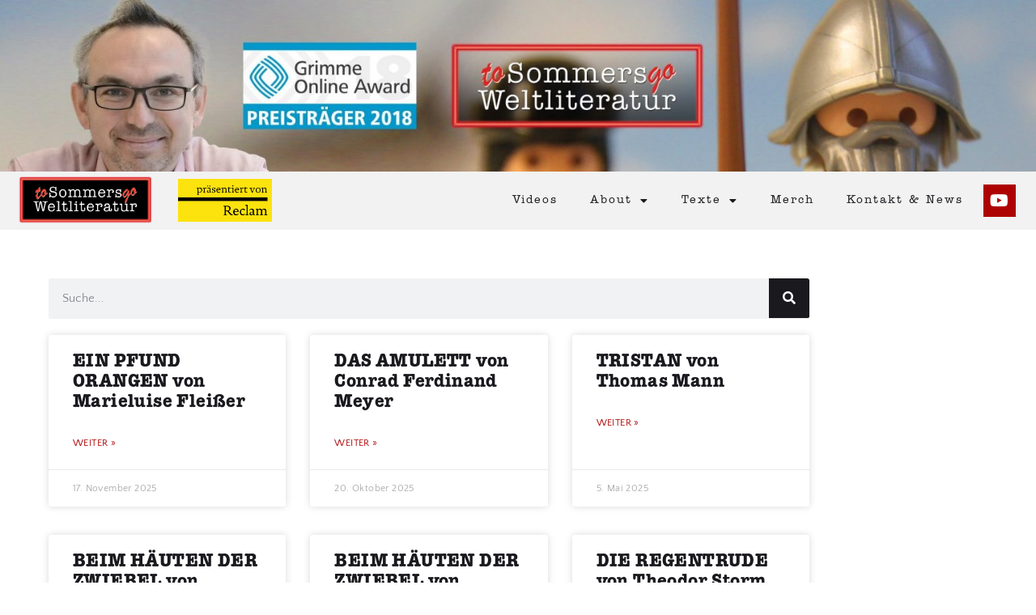

--- FILE ---
content_type: text/html; charset=UTF-8
request_url: https://sommers-weltliteratur.de/_video-tags/erzaehlung/
body_size: 28019
content:
<!doctype html>
<html lang="de" prefix="og: https://ogp.me/ns#">
<head>
	<meta charset="UTF-8">
	<meta name="viewport" content="width=device-width, initial-scale=1">
	<link rel="profile" href="https://gmpg.org/xfn/11">
	
<!-- Suchmaschinen-Optimierung durch Rank Math PRO - https://rankmath.com/ -->
<title>Erzählung - Sommers Weltliteratur - präsentiert von Reclam</title>
<meta name="robots" content="follow, index, max-snippet:-1, max-video-preview:-1, max-image-preview:large"/>
<link rel="canonical" href="https://sommers-weltliteratur.de/_video-tags/erzaehlung/" />
<meta property="og:locale" content="de_DE" />
<meta property="og:type" content="article" />
<meta property="og:title" content="Erzählung - Sommers Weltliteratur - präsentiert von Reclam" />
<meta property="og:url" content="https://sommers-weltliteratur.de/_video-tags/erzaehlung/" />
<meta property="og:site_name" content="Sommers Weltliteratur - präsentiert von Reclam" />
<meta property="og:image" content="https://sommers-weltliteratur.de/wp-content/uploads/2023/09/wltg-opengraph.jpg" />
<meta property="og:image:secure_url" content="https://sommers-weltliteratur.de/wp-content/uploads/2023/09/wltg-opengraph.jpg" />
<meta property="og:image:width" content="1200" />
<meta property="og:image:height" content="630" />
<meta property="og:image:type" content="image/jpeg" />
<meta name="twitter:card" content="summary_large_image" />
<meta name="twitter:title" content="Erzählung - Sommers Weltliteratur - präsentiert von Reclam" />
<meta name="twitter:image" content="https://sommers-weltliteratur.de/wp-content/uploads/2023/09/wltg-opengraph.jpg" />
<meta name="twitter:label1" content="Videos" />
<meta name="twitter:data1" content="12" />
<script type="application/ld+json" class="rank-math-schema-pro">{"@context":"https://schema.org","@graph":[{"@type":"Person","@id":"https://sommers-weltliteratur.de/#person","name":"Sommers Weltliteratur - pr\u00e4sentiert von Reclam"},{"@type":"WebSite","@id":"https://sommers-weltliteratur.de/#website","url":"https://sommers-weltliteratur.de","name":"Sommers Weltliteratur - pr\u00e4sentiert von Reclam","publisher":{"@id":"https://sommers-weltliteratur.de/#person"},"inLanguage":"de"},{"@type":"CollectionPage","@id":"https://sommers-weltliteratur.de/_video-tags/erzaehlung/#webpage","url":"https://sommers-weltliteratur.de/_video-tags/erzaehlung/","name":"Erz\u00e4hlung - Sommers Weltliteratur - pr\u00e4sentiert von Reclam","isPartOf":{"@id":"https://sommers-weltliteratur.de/#website"},"inLanguage":"de"}]}</script>
<!-- /Rank Math WordPress SEO Plugin -->

<link rel='dns-prefetch' href='//steadyhq.com' />

<link rel="alternate" type="application/rss+xml" title="Sommers Weltliteratur - präsentiert von Reclam &raquo; Feed" href="https://sommers-weltliteratur.de/feed/" />
<link rel="alternate" type="application/rss+xml" title="Sommers Weltliteratur - präsentiert von Reclam &raquo; Kommentar-Feed" href="https://sommers-weltliteratur.de/comments/feed/" />
<link rel="alternate" type="application/rss+xml" title="Sommers Weltliteratur - präsentiert von Reclam &raquo; Erzählung Video-Tags Feed" href="https://sommers-weltliteratur.de/_video-tags/erzaehlung/feed/" />
<link data-minify="1" rel="stylesheet" type="text/css" href="https://sommers-weltliteratur.de/wp-content/cache/min/1/mjk7osd.css?ver=1768983982"><style id='wp-img-auto-sizes-contain-inline-css'>
img:is([sizes=auto i],[sizes^="auto," i]){contain-intrinsic-size:3000px 1500px}
/*# sourceURL=wp-img-auto-sizes-contain-inline-css */
</style>
<style id='wp-emoji-styles-inline-css'>

	img.wp-smiley, img.emoji {
		display: inline !important;
		border: none !important;
		box-shadow: none !important;
		height: 1em !important;
		width: 1em !important;
		margin: 0 0.07em !important;
		vertical-align: -0.1em !important;
		background: none !important;
		padding: 0 !important;
	}
/*# sourceURL=wp-emoji-styles-inline-css */
</style>
<link rel='stylesheet' id='wp-block-library-css' href='https://sommers-weltliteratur.de/wp-includes/css/dist/block-library/style.min.css?ver=6.9' media='all' />
<link data-minify="1" rel='stylesheet' id='jet-engine-frontend-css' href='https://sommers-weltliteratur.de/wp-content/cache/min/1/wp-content/plugins/jet-engine/assets/css/frontend.css?ver=1768983982' media='all' />
<style id='global-styles-inline-css'>
:root{--wp--preset--aspect-ratio--square: 1;--wp--preset--aspect-ratio--4-3: 4/3;--wp--preset--aspect-ratio--3-4: 3/4;--wp--preset--aspect-ratio--3-2: 3/2;--wp--preset--aspect-ratio--2-3: 2/3;--wp--preset--aspect-ratio--16-9: 16/9;--wp--preset--aspect-ratio--9-16: 9/16;--wp--preset--color--black: #000000;--wp--preset--color--cyan-bluish-gray: #abb8c3;--wp--preset--color--white: #ffffff;--wp--preset--color--pale-pink: #f78da7;--wp--preset--color--vivid-red: #cf2e2e;--wp--preset--color--luminous-vivid-orange: #ff6900;--wp--preset--color--luminous-vivid-amber: #fcb900;--wp--preset--color--light-green-cyan: #7bdcb5;--wp--preset--color--vivid-green-cyan: #00d084;--wp--preset--color--pale-cyan-blue: #8ed1fc;--wp--preset--color--vivid-cyan-blue: #0693e3;--wp--preset--color--vivid-purple: #9b51e0;--wp--preset--gradient--vivid-cyan-blue-to-vivid-purple: linear-gradient(135deg,rgb(6,147,227) 0%,rgb(155,81,224) 100%);--wp--preset--gradient--light-green-cyan-to-vivid-green-cyan: linear-gradient(135deg,rgb(122,220,180) 0%,rgb(0,208,130) 100%);--wp--preset--gradient--luminous-vivid-amber-to-luminous-vivid-orange: linear-gradient(135deg,rgb(252,185,0) 0%,rgb(255,105,0) 100%);--wp--preset--gradient--luminous-vivid-orange-to-vivid-red: linear-gradient(135deg,rgb(255,105,0) 0%,rgb(207,46,46) 100%);--wp--preset--gradient--very-light-gray-to-cyan-bluish-gray: linear-gradient(135deg,rgb(238,238,238) 0%,rgb(169,184,195) 100%);--wp--preset--gradient--cool-to-warm-spectrum: linear-gradient(135deg,rgb(74,234,220) 0%,rgb(151,120,209) 20%,rgb(207,42,186) 40%,rgb(238,44,130) 60%,rgb(251,105,98) 80%,rgb(254,248,76) 100%);--wp--preset--gradient--blush-light-purple: linear-gradient(135deg,rgb(255,206,236) 0%,rgb(152,150,240) 100%);--wp--preset--gradient--blush-bordeaux: linear-gradient(135deg,rgb(254,205,165) 0%,rgb(254,45,45) 50%,rgb(107,0,62) 100%);--wp--preset--gradient--luminous-dusk: linear-gradient(135deg,rgb(255,203,112) 0%,rgb(199,81,192) 50%,rgb(65,88,208) 100%);--wp--preset--gradient--pale-ocean: linear-gradient(135deg,rgb(255,245,203) 0%,rgb(182,227,212) 50%,rgb(51,167,181) 100%);--wp--preset--gradient--electric-grass: linear-gradient(135deg,rgb(202,248,128) 0%,rgb(113,206,126) 100%);--wp--preset--gradient--midnight: linear-gradient(135deg,rgb(2,3,129) 0%,rgb(40,116,252) 100%);--wp--preset--font-size--small: 13px;--wp--preset--font-size--medium: 20px;--wp--preset--font-size--large: 36px;--wp--preset--font-size--x-large: 42px;--wp--preset--spacing--20: 0.44rem;--wp--preset--spacing--30: 0.67rem;--wp--preset--spacing--40: 1rem;--wp--preset--spacing--50: 1.5rem;--wp--preset--spacing--60: 2.25rem;--wp--preset--spacing--70: 3.38rem;--wp--preset--spacing--80: 5.06rem;--wp--preset--shadow--natural: 6px 6px 9px rgba(0, 0, 0, 0.2);--wp--preset--shadow--deep: 12px 12px 50px rgba(0, 0, 0, 0.4);--wp--preset--shadow--sharp: 6px 6px 0px rgba(0, 0, 0, 0.2);--wp--preset--shadow--outlined: 6px 6px 0px -3px rgb(255, 255, 255), 6px 6px rgb(0, 0, 0);--wp--preset--shadow--crisp: 6px 6px 0px rgb(0, 0, 0);}:root { --wp--style--global--content-size: 800px;--wp--style--global--wide-size: 1200px; }:where(body) { margin: 0; }.wp-site-blocks > .alignleft { float: left; margin-right: 2em; }.wp-site-blocks > .alignright { float: right; margin-left: 2em; }.wp-site-blocks > .aligncenter { justify-content: center; margin-left: auto; margin-right: auto; }:where(.wp-site-blocks) > * { margin-block-start: 24px; margin-block-end: 0; }:where(.wp-site-blocks) > :first-child { margin-block-start: 0; }:where(.wp-site-blocks) > :last-child { margin-block-end: 0; }:root { --wp--style--block-gap: 24px; }:root :where(.is-layout-flow) > :first-child{margin-block-start: 0;}:root :where(.is-layout-flow) > :last-child{margin-block-end: 0;}:root :where(.is-layout-flow) > *{margin-block-start: 24px;margin-block-end: 0;}:root :where(.is-layout-constrained) > :first-child{margin-block-start: 0;}:root :where(.is-layout-constrained) > :last-child{margin-block-end: 0;}:root :where(.is-layout-constrained) > *{margin-block-start: 24px;margin-block-end: 0;}:root :where(.is-layout-flex){gap: 24px;}:root :where(.is-layout-grid){gap: 24px;}.is-layout-flow > .alignleft{float: left;margin-inline-start: 0;margin-inline-end: 2em;}.is-layout-flow > .alignright{float: right;margin-inline-start: 2em;margin-inline-end: 0;}.is-layout-flow > .aligncenter{margin-left: auto !important;margin-right: auto !important;}.is-layout-constrained > .alignleft{float: left;margin-inline-start: 0;margin-inline-end: 2em;}.is-layout-constrained > .alignright{float: right;margin-inline-start: 2em;margin-inline-end: 0;}.is-layout-constrained > .aligncenter{margin-left: auto !important;margin-right: auto !important;}.is-layout-constrained > :where(:not(.alignleft):not(.alignright):not(.alignfull)){max-width: var(--wp--style--global--content-size);margin-left: auto !important;margin-right: auto !important;}.is-layout-constrained > .alignwide{max-width: var(--wp--style--global--wide-size);}body .is-layout-flex{display: flex;}.is-layout-flex{flex-wrap: wrap;align-items: center;}.is-layout-flex > :is(*, div){margin: 0;}body .is-layout-grid{display: grid;}.is-layout-grid > :is(*, div){margin: 0;}body{padding-top: 0px;padding-right: 0px;padding-bottom: 0px;padding-left: 0px;}a:where(:not(.wp-element-button)){text-decoration: underline;}:root :where(.wp-element-button, .wp-block-button__link){background-color: #32373c;border-width: 0;color: #fff;font-family: inherit;font-size: inherit;font-style: inherit;font-weight: inherit;letter-spacing: inherit;line-height: inherit;padding-top: calc(0.667em + 2px);padding-right: calc(1.333em + 2px);padding-bottom: calc(0.667em + 2px);padding-left: calc(1.333em + 2px);text-decoration: none;text-transform: inherit;}.has-black-color{color: var(--wp--preset--color--black) !important;}.has-cyan-bluish-gray-color{color: var(--wp--preset--color--cyan-bluish-gray) !important;}.has-white-color{color: var(--wp--preset--color--white) !important;}.has-pale-pink-color{color: var(--wp--preset--color--pale-pink) !important;}.has-vivid-red-color{color: var(--wp--preset--color--vivid-red) !important;}.has-luminous-vivid-orange-color{color: var(--wp--preset--color--luminous-vivid-orange) !important;}.has-luminous-vivid-amber-color{color: var(--wp--preset--color--luminous-vivid-amber) !important;}.has-light-green-cyan-color{color: var(--wp--preset--color--light-green-cyan) !important;}.has-vivid-green-cyan-color{color: var(--wp--preset--color--vivid-green-cyan) !important;}.has-pale-cyan-blue-color{color: var(--wp--preset--color--pale-cyan-blue) !important;}.has-vivid-cyan-blue-color{color: var(--wp--preset--color--vivid-cyan-blue) !important;}.has-vivid-purple-color{color: var(--wp--preset--color--vivid-purple) !important;}.has-black-background-color{background-color: var(--wp--preset--color--black) !important;}.has-cyan-bluish-gray-background-color{background-color: var(--wp--preset--color--cyan-bluish-gray) !important;}.has-white-background-color{background-color: var(--wp--preset--color--white) !important;}.has-pale-pink-background-color{background-color: var(--wp--preset--color--pale-pink) !important;}.has-vivid-red-background-color{background-color: var(--wp--preset--color--vivid-red) !important;}.has-luminous-vivid-orange-background-color{background-color: var(--wp--preset--color--luminous-vivid-orange) !important;}.has-luminous-vivid-amber-background-color{background-color: var(--wp--preset--color--luminous-vivid-amber) !important;}.has-light-green-cyan-background-color{background-color: var(--wp--preset--color--light-green-cyan) !important;}.has-vivid-green-cyan-background-color{background-color: var(--wp--preset--color--vivid-green-cyan) !important;}.has-pale-cyan-blue-background-color{background-color: var(--wp--preset--color--pale-cyan-blue) !important;}.has-vivid-cyan-blue-background-color{background-color: var(--wp--preset--color--vivid-cyan-blue) !important;}.has-vivid-purple-background-color{background-color: var(--wp--preset--color--vivid-purple) !important;}.has-black-border-color{border-color: var(--wp--preset--color--black) !important;}.has-cyan-bluish-gray-border-color{border-color: var(--wp--preset--color--cyan-bluish-gray) !important;}.has-white-border-color{border-color: var(--wp--preset--color--white) !important;}.has-pale-pink-border-color{border-color: var(--wp--preset--color--pale-pink) !important;}.has-vivid-red-border-color{border-color: var(--wp--preset--color--vivid-red) !important;}.has-luminous-vivid-orange-border-color{border-color: var(--wp--preset--color--luminous-vivid-orange) !important;}.has-luminous-vivid-amber-border-color{border-color: var(--wp--preset--color--luminous-vivid-amber) !important;}.has-light-green-cyan-border-color{border-color: var(--wp--preset--color--light-green-cyan) !important;}.has-vivid-green-cyan-border-color{border-color: var(--wp--preset--color--vivid-green-cyan) !important;}.has-pale-cyan-blue-border-color{border-color: var(--wp--preset--color--pale-cyan-blue) !important;}.has-vivid-cyan-blue-border-color{border-color: var(--wp--preset--color--vivid-cyan-blue) !important;}.has-vivid-purple-border-color{border-color: var(--wp--preset--color--vivid-purple) !important;}.has-vivid-cyan-blue-to-vivid-purple-gradient-background{background: var(--wp--preset--gradient--vivid-cyan-blue-to-vivid-purple) !important;}.has-light-green-cyan-to-vivid-green-cyan-gradient-background{background: var(--wp--preset--gradient--light-green-cyan-to-vivid-green-cyan) !important;}.has-luminous-vivid-amber-to-luminous-vivid-orange-gradient-background{background: var(--wp--preset--gradient--luminous-vivid-amber-to-luminous-vivid-orange) !important;}.has-luminous-vivid-orange-to-vivid-red-gradient-background{background: var(--wp--preset--gradient--luminous-vivid-orange-to-vivid-red) !important;}.has-very-light-gray-to-cyan-bluish-gray-gradient-background{background: var(--wp--preset--gradient--very-light-gray-to-cyan-bluish-gray) !important;}.has-cool-to-warm-spectrum-gradient-background{background: var(--wp--preset--gradient--cool-to-warm-spectrum) !important;}.has-blush-light-purple-gradient-background{background: var(--wp--preset--gradient--blush-light-purple) !important;}.has-blush-bordeaux-gradient-background{background: var(--wp--preset--gradient--blush-bordeaux) !important;}.has-luminous-dusk-gradient-background{background: var(--wp--preset--gradient--luminous-dusk) !important;}.has-pale-ocean-gradient-background{background: var(--wp--preset--gradient--pale-ocean) !important;}.has-electric-grass-gradient-background{background: var(--wp--preset--gradient--electric-grass) !important;}.has-midnight-gradient-background{background: var(--wp--preset--gradient--midnight) !important;}.has-small-font-size{font-size: var(--wp--preset--font-size--small) !important;}.has-medium-font-size{font-size: var(--wp--preset--font-size--medium) !important;}.has-large-font-size{font-size: var(--wp--preset--font-size--large) !important;}.has-x-large-font-size{font-size: var(--wp--preset--font-size--x-large) !important;}
:root :where(.wp-block-pullquote){font-size: 1.5em;line-height: 1.6;}
/*# sourceURL=global-styles-inline-css */
</style>
<link rel='stylesheet' id='hello-elementor-css' href='https://sommers-weltliteratur.de/wp-content/themes/hello-elementor/style.min.css?ver=3.3.0' media='all' />
<link rel='stylesheet' id='hello-elementor-theme-style-css' href='https://sommers-weltliteratur.de/wp-content/themes/hello-elementor/theme.min.css?ver=3.3.0' media='all' />
<link rel='stylesheet' id='hello-elementor-header-footer-css' href='https://sommers-weltliteratur.de/wp-content/themes/hello-elementor/header-footer.min.css?ver=3.3.0' media='all' />
<link rel='stylesheet' id='jet-theme-core-frontend-styles-css' href='https://sommers-weltliteratur.de/wp-content/plugins/jet-theme-core/assets/css/frontend.css?ver=2.2.2.1' media='all' />
<link rel='stylesheet' id='elementor-frontend-css' href='https://sommers-weltliteratur.de/wp-content/uploads/elementor/css/custom-frontend.min.css?ver=1768983937' media='all' />
<link rel='stylesheet' id='widget-image-css' href='https://sommers-weltliteratur.de/wp-content/plugins/elementor/assets/css/widget-image.min.css?ver=3.34.2' media='all' />
<link rel='stylesheet' id='widget-nav-menu-css' href='https://sommers-weltliteratur.de/wp-content/uploads/elementor/css/custom-pro-widget-nav-menu.min.css?ver=1768983937' media='all' />
<link rel='stylesheet' id='widget-social-icons-css' href='https://sommers-weltliteratur.de/wp-content/plugins/elementor/assets/css/widget-social-icons.min.css?ver=3.34.2' media='all' />
<link rel='stylesheet' id='e-apple-webkit-css' href='https://sommers-weltliteratur.de/wp-content/uploads/elementor/css/custom-apple-webkit.min.css?ver=1768983937' media='all' />
<link rel='stylesheet' id='e-sticky-css' href='https://sommers-weltliteratur.de/wp-content/plugins/elementor-pro/assets/css/modules/sticky.min.css?ver=3.34.1' media='all' />
<link rel='stylesheet' id='widget-search-form-css' href='https://sommers-weltliteratur.de/wp-content/plugins/elementor-pro/assets/css/widget-search-form.min.css?ver=3.34.1' media='all' />
<link rel='stylesheet' id='elementor-icons-shared-0-css' href='https://sommers-weltliteratur.de/wp-content/plugins/elementor/assets/lib/font-awesome/css/fontawesome.min.css?ver=5.15.3' media='all' />
<link data-minify="1" rel='stylesheet' id='elementor-icons-fa-solid-css' href='https://sommers-weltliteratur.de/wp-content/cache/min/1/wp-content/plugins/elementor/assets/lib/font-awesome/css/solid.min.css?ver=1768983982' media='all' />
<link rel='stylesheet' id='widget-posts-css' href='https://sommers-weltliteratur.de/wp-content/plugins/elementor-pro/assets/css/widget-posts.min.css?ver=3.34.1' media='all' />
<link rel='stylesheet' id='e-popup-css' href='https://sommers-weltliteratur.de/wp-content/plugins/elementor-pro/assets/css/conditionals/popup.min.css?ver=3.34.1' media='all' />
<link data-minify="1" rel='stylesheet' id='elementor-icons-css' href='https://sommers-weltliteratur.de/wp-content/cache/min/1/wp-content/plugins/elementor/assets/lib/eicons/css/elementor-icons.min.css?ver=1768983982' media='all' />
<link rel='stylesheet' id='elementor-post-5-css' href='https://sommers-weltliteratur.de/wp-content/uploads/elementor/css/post-5.css?ver=1768983937' media='all' />
<link rel='stylesheet' id='elementor-post-87-css' href='https://sommers-weltliteratur.de/wp-content/uploads/elementor/css/post-87.css?ver=1768983937' media='all' />
<link rel='stylesheet' id='elementor-post-106-css' href='https://sommers-weltliteratur.de/wp-content/uploads/elementor/css/post-106.css?ver=1768983937' media='all' />
<link rel='stylesheet' id='elementor-post-8395-css' href='https://sommers-weltliteratur.de/wp-content/uploads/elementor/css/post-8395.css?ver=1768984024' media='all' />
<link rel='stylesheet' id='elementor-post-8304-css' href='https://sommers-weltliteratur.de/wp-content/uploads/elementor/css/post-8304.css?ver=1768983937' media='all' />
<link data-minify="1" rel='stylesheet' id='borlabs-cookie-css' href='https://sommers-weltliteratur.de/wp-content/cache/min/1/wp-content/cache/borlabs-cookie/borlabs-cookie_1_de.css?ver=1768983982' media='all' />
<link data-minify="1" rel='stylesheet' id='hello-elementor-child-style-css' href='https://sommers-weltliteratur.de/wp-content/cache/min/1/wp-content/themes/hello-theme-child-master/style.css?ver=1768983982' media='all' />
<link rel='stylesheet' id='jquery-chosen-css' href='https://sommers-weltliteratur.de/wp-content/plugins/jet-search/assets/lib/chosen/chosen.min.css?ver=1.8.7' media='all' />
<link data-minify="1" rel='stylesheet' id='jet-search-css' href='https://sommers-weltliteratur.de/wp-content/cache/min/1/wp-content/plugins/jet-search/assets/css/jet-search.css?ver=1768983982' media='all' />
<link data-minify="1" rel='stylesheet' id='elementor-icons-fa-brands-css' href='https://sommers-weltliteratur.de/wp-content/cache/min/1/wp-content/plugins/elementor/assets/lib/font-awesome/css/brands.min.css?ver=1768983982' media='all' />
<script src="https://sommers-weltliteratur.de/wp-includes/js/jquery/jquery.min.js?ver=3.7.1" id="jquery-core-js"></script>
<script src="https://sommers-weltliteratur.de/wp-includes/js/jquery/jquery-migrate.min.js?ver=3.4.1" id="jquery-migrate-js"></script>
<script src="https://sommers-weltliteratur.de/wp-includes/js/imagesloaded.min.js?ver=6.9" id="imagesLoaded-js"></script>
<script src="https://steadyhq.com/widget_loader/76ef0ca9-02f3-4beb-ac89-eb590f2f69b4?ver=1.3.3" id="steady-wp-js"></script>
<script src="https://sommers-weltliteratur.de/wp-content/plugins/elementor-pro/assets/js/page-transitions.min.js?ver=3.34.1" id="page-transitions-js"></script>
<link rel="https://api.w.org/" href="https://sommers-weltliteratur.de/wp-json/" /><link rel="alternate" title="JSON" type="application/json" href="https://sommers-weltliteratur.de/wp-json/wp/v2/_video-tags/12970" /><link rel="EditURI" type="application/rsd+xml" title="RSD" href="https://sommers-weltliteratur.de/xmlrpc.php?rsd" />
<meta name="generator" content="WordPress 6.9" />
<meta name="generator" content="Elementor 3.34.2; features: additional_custom_breakpoints; settings: css_print_method-external, google_font-enabled, font_display-auto">
			<style>
				.e-con.e-parent:nth-of-type(n+4):not(.e-lazyloaded):not(.e-no-lazyload),
				.e-con.e-parent:nth-of-type(n+4):not(.e-lazyloaded):not(.e-no-lazyload) * {
					background-image: none !important;
				}
				@media screen and (max-height: 1024px) {
					.e-con.e-parent:nth-of-type(n+3):not(.e-lazyloaded):not(.e-no-lazyload),
					.e-con.e-parent:nth-of-type(n+3):not(.e-lazyloaded):not(.e-no-lazyload) * {
						background-image: none !important;
					}
				}
				@media screen and (max-height: 640px) {
					.e-con.e-parent:nth-of-type(n+2):not(.e-lazyloaded):not(.e-no-lazyload),
					.e-con.e-parent:nth-of-type(n+2):not(.e-lazyloaded):not(.e-no-lazyload) * {
						background-image: none !important;
					}
				}
			</style>
			<link rel="icon" href="https://sommers-weltliteratur.de/wp-content/uploads/2023/05/MWStubes_gelb-192x192-1-150x150.png" sizes="32x32" />
<link rel="icon" href="https://sommers-weltliteratur.de/wp-content/uploads/2023/05/MWStubes_gelb-192x192-1.png" sizes="192x192" />
<link rel="apple-touch-icon" href="https://sommers-weltliteratur.de/wp-content/uploads/2023/05/MWStubes_gelb-192x192-1.png" />
<meta name="msapplication-TileImage" content="https://sommers-weltliteratur.de/wp-content/uploads/2023/05/MWStubes_gelb-192x192-1.png" />
		<style id="wp-custom-css">
			section, header {
	max-width: 2400px;
	margin: 0 auto;
}		</style>
		<noscript><style id="rocket-lazyload-nojs-css">.rll-youtube-player, [data-lazy-src]{display:none !important;}</style></noscript><meta name="generator" content="WP Rocket 3.17.3.1" data-wpr-features="wpr_minify_js wpr_lazyload_images wpr_lazyload_iframes wpr_minify_css wpr_desktop wpr_preload_links" /></head>
<body class="archive tax-_video-tags term-erzaehlung term-12970 wp-embed-responsive wp-theme-hello-elementor wp-child-theme-hello-theme-child-master theme-default elementor-page-8395 elementor-default elementor-template-full-width elementor-kit-5">

		<e-page-transition class="e-page-transition--entering" exclude="^https\:\/\/sommers\-weltliteratur\.de\/wp\-admin\/">
					</e-page-transition>
		
<a class="skip-link screen-reader-text" href="#content">Zum Inhalt wechseln</a>

		<header data-rocket-location-hash="43acf22e1e55bee322c6141334bed278" data-elementor-type="header" data-elementor-id="87" class="elementor elementor-87 elementor-location-header" data-elementor-post-type="elementor_library">
					<section data-rocket-location-hash="d97390194d28bf499840e044f69f10bd" class="elementor-section elementor-top-section elementor-element elementor-element-9637c72 elementor-section-boxed elementor-section-height-default elementor-section-height-default" data-id="9637c72" data-element_type="section">
						<div data-rocket-location-hash="82f6c6a00e9a86a2eaa3cc6e8d136714" class="elementor-container elementor-column-gap-default">
					<div class="elementor-column elementor-col-100 elementor-top-column elementor-element elementor-element-896b7f1" data-id="896b7f1" data-element_type="column">
			<div class="elementor-widget-wrap elementor-element-populated">
						<div class="elementor-element elementor-element-0a48b11 elementor-widget elementor-widget-image" data-id="0a48b11" data-element_type="widget" data-widget_type="image.default">
				<div class="elementor-widget-container">
															<img fetchpriority="high" width="2560" height="424" src="data:image/svg+xml,%3Csvg%20xmlns='http://www.w3.org/2000/svg'%20viewBox='0%200%202560%20424'%3E%3C/svg%3E" class="attachment-full size-full wp-image-5497" alt="" data-lazy-srcset="https://sommers-weltliteratur.de/wp-content/uploads/2022/09/sommers-weltliteratur-to-go-header.jpg 2560w, https://sommers-weltliteratur.de/wp-content/uploads/2022/09/sommers-weltliteratur-to-go-header-300x50.jpg 300w, https://sommers-weltliteratur.de/wp-content/uploads/2022/09/sommers-weltliteratur-to-go-header-1024x170.jpg 1024w, https://sommers-weltliteratur.de/wp-content/uploads/2022/09/sommers-weltliteratur-to-go-header-768x127.jpg 768w, https://sommers-weltliteratur.de/wp-content/uploads/2022/09/sommers-weltliteratur-to-go-header-1536x254.jpg 1536w, https://sommers-weltliteratur.de/wp-content/uploads/2022/09/sommers-weltliteratur-to-go-header-2048x339.jpg 2048w" data-lazy-sizes="(max-width: 2560px) 100vw, 2560px" data-lazy-src="https://sommers-weltliteratur.de/wp-content/uploads/2022/09/sommers-weltliteratur-to-go-header.jpg" /><noscript><img fetchpriority="high" width="2560" height="424" src="https://sommers-weltliteratur.de/wp-content/uploads/2022/09/sommers-weltliteratur-to-go-header.jpg" class="attachment-full size-full wp-image-5497" alt="" srcset="https://sommers-weltliteratur.de/wp-content/uploads/2022/09/sommers-weltliteratur-to-go-header.jpg 2560w, https://sommers-weltliteratur.de/wp-content/uploads/2022/09/sommers-weltliteratur-to-go-header-300x50.jpg 300w, https://sommers-weltliteratur.de/wp-content/uploads/2022/09/sommers-weltliteratur-to-go-header-1024x170.jpg 1024w, https://sommers-weltliteratur.de/wp-content/uploads/2022/09/sommers-weltliteratur-to-go-header-768x127.jpg 768w, https://sommers-weltliteratur.de/wp-content/uploads/2022/09/sommers-weltliteratur-to-go-header-1536x254.jpg 1536w, https://sommers-weltliteratur.de/wp-content/uploads/2022/09/sommers-weltliteratur-to-go-header-2048x339.jpg 2048w" sizes="(max-width: 2560px) 100vw, 2560px" /></noscript>															</div>
				</div>
					</div>
		</div>
					</div>
		</section>
				<section class="elementor-section elementor-top-section elementor-element elementor-element-eef5147 elementor-section-boxed elementor-section-height-default elementor-section-height-default" data-id="eef5147" data-element_type="section" data-settings="{&quot;sticky&quot;:&quot;top&quot;,&quot;sticky_effects_offset&quot;:250,&quot;background_background&quot;:&quot;classic&quot;,&quot;sticky_on&quot;:[&quot;widescreen&quot;,&quot;desktop&quot;,&quot;tablet_extra&quot;,&quot;tablet&quot;,&quot;mobile&quot;],&quot;sticky_offset&quot;:0,&quot;sticky_anchor_link_offset&quot;:0}">
						<div data-rocket-location-hash="b3be091174dcd2d7573499587c59c9d9" class="elementor-container elementor-column-gap-default">
					<div class="elementor-column elementor-col-50 elementor-top-column elementor-element elementor-element-8ddb349" data-id="8ddb349" data-element_type="column">
			<div class="elementor-widget-wrap elementor-element-populated">
						<div class="elementor-element elementor-element-d0e77b2 elementor-widget__width-auto elementor-widget-mobile__width-auto elementor-widget elementor-widget-image" data-id="d0e77b2" data-element_type="widget" data-widget_type="image.default">
				<div class="elementor-widget-container">
																<a href="/">
							<img width="980" height="359" src="data:image/svg+xml,%3Csvg%20xmlns='http://www.w3.org/2000/svg'%20viewBox='0%200%20980%20359'%3E%3C/svg%3E" class="attachment-full size-full wp-image-2390" alt="" data-lazy-srcset="https://sommers-weltliteratur.de/wp-content/uploads/2023/05/Logo-SWLTG-Glowbox-black.png 980w, https://sommers-weltliteratur.de/wp-content/uploads/2023/05/Logo-SWLTG-Glowbox-black-300x110.png 300w, https://sommers-weltliteratur.de/wp-content/uploads/2023/05/Logo-SWLTG-Glowbox-black-768x281.png 768w" data-lazy-sizes="(max-width: 980px) 100vw, 980px" data-lazy-src="https://sommers-weltliteratur.de/wp-content/uploads/2023/05/Logo-SWLTG-Glowbox-black.png" /><noscript><img width="980" height="359" src="https://sommers-weltliteratur.de/wp-content/uploads/2023/05/Logo-SWLTG-Glowbox-black.png" class="attachment-full size-full wp-image-2390" alt="" srcset="https://sommers-weltliteratur.de/wp-content/uploads/2023/05/Logo-SWLTG-Glowbox-black.png 980w, https://sommers-weltliteratur.de/wp-content/uploads/2023/05/Logo-SWLTG-Glowbox-black-300x110.png 300w, https://sommers-weltliteratur.de/wp-content/uploads/2023/05/Logo-SWLTG-Glowbox-black-768x281.png 768w" sizes="(max-width: 980px) 100vw, 980px" /></noscript>								</a>
															</div>
				</div>
				<div class="elementor-element elementor-element-2850945 elementor-widget__width-auto elementor-widget-mobile__width-auto elementor-widget elementor-widget-image" data-id="2850945" data-element_type="widget" data-widget_type="image.default">
				<div class="elementor-widget-container">
																<a href="/reclam">
							<img width="869" height="400" src="data:image/svg+xml,%3Csvg%20xmlns='http://www.w3.org/2000/svg'%20viewBox='0%200%20869%20400'%3E%3C/svg%3E" class="attachment-full size-full wp-image-8139" alt="" data-lazy-srcset="https://sommers-weltliteratur.de/wp-content/uploads/2023/06/Sommers-Weltlieteratur-Reclam.jpg 869w, https://sommers-weltliteratur.de/wp-content/uploads/2023/06/Sommers-Weltlieteratur-Reclam-300x138.jpg 300w, https://sommers-weltliteratur.de/wp-content/uploads/2023/06/Sommers-Weltlieteratur-Reclam-768x354.jpg 768w" data-lazy-sizes="(max-width: 869px) 100vw, 869px" data-lazy-src="https://sommers-weltliteratur.de/wp-content/uploads/2023/06/Sommers-Weltlieteratur-Reclam.jpg" /><noscript><img width="869" height="400" src="https://sommers-weltliteratur.de/wp-content/uploads/2023/06/Sommers-Weltlieteratur-Reclam.jpg" class="attachment-full size-full wp-image-8139" alt="" srcset="https://sommers-weltliteratur.de/wp-content/uploads/2023/06/Sommers-Weltlieteratur-Reclam.jpg 869w, https://sommers-weltliteratur.de/wp-content/uploads/2023/06/Sommers-Weltlieteratur-Reclam-300x138.jpg 300w, https://sommers-weltliteratur.de/wp-content/uploads/2023/06/Sommers-Weltlieteratur-Reclam-768x354.jpg 768w" sizes="(max-width: 869px) 100vw, 869px" /></noscript>								</a>
															</div>
				</div>
					</div>
		</div>
				<div class="elementor-column elementor-col-50 elementor-top-column elementor-element elementor-element-7036b28" data-id="7036b28" data-element_type="column">
			<div class="elementor-widget-wrap elementor-element-populated">
						<div class="elementor-element elementor-element-1cd0998 elementor-nav-menu__align-end elementor-nav-menu--stretch elementor-nav-menu__text-align-center elementor-widget__width-auto elementor-nav-menu--dropdown-tablet elementor-nav-menu--toggle elementor-nav-menu--burger elementor-widget elementor-widget-nav-menu" data-id="1cd0998" data-element_type="widget" data-settings="{&quot;full_width&quot;:&quot;stretch&quot;,&quot;layout&quot;:&quot;horizontal&quot;,&quot;submenu_icon&quot;:{&quot;value&quot;:&quot;&lt;i class=\&quot;fas fa-caret-down\&quot; aria-hidden=\&quot;true\&quot;&gt;&lt;\/i&gt;&quot;,&quot;library&quot;:&quot;fa-solid&quot;},&quot;toggle&quot;:&quot;burger&quot;}" data-widget_type="nav-menu.default">
				<div class="elementor-widget-container">
								<nav aria-label="Menü" class="elementor-nav-menu--main elementor-nav-menu__container elementor-nav-menu--layout-horizontal e--pointer-framed e--animation-fade">
				<ul id="menu-1-1cd0998" class="elementor-nav-menu"><li class="menu-item menu-item-type-post_type menu-item-object-page menu-item-home menu-item-8119"><a href="https://sommers-weltliteratur.de/" class="elementor-item">Videos</a></li>
<li class="menu-item menu-item-type-custom menu-item-object-custom menu-item-has-children menu-item-8143"><a href="#" class="elementor-item elementor-item-anchor">About</a>
<ul class="sub-menu elementor-nav-menu--dropdown">
	<li class="menu-item menu-item-type-post_type menu-item-object-page menu-item-8077"><a href="https://sommers-weltliteratur.de/projekt/" class="elementor-sub-item">Projekt</a></li>
	<li class="menu-item menu-item-type-post_type menu-item-object-page menu-item-8083"><a href="https://sommers-weltliteratur.de/michael-sommer/" class="elementor-sub-item">Michael Sommer</a></li>
	<li class="menu-item menu-item-type-post_type menu-item-object-page menu-item-8488"><a href="https://sommers-weltliteratur.de/partner/" class="elementor-sub-item">Partner</a></li>
	<li class="menu-item menu-item-type-post_type menu-item-object-page menu-item-8487"><a href="https://sommers-weltliteratur.de/community/" class="elementor-sub-item">Community</a></li>
	<li class="menu-item menu-item-type-post_type menu-item-object-page menu-item-8489"><a href="https://sommers-weltliteratur.de/live/" class="elementor-sub-item">Live</a></li>
</ul>
</li>
<li class="menu-item menu-item-type-custom menu-item-object-custom menu-item-has-children menu-item-8784"><a href="#" class="elementor-item elementor-item-anchor">Texte</a>
<ul class="sub-menu elementor-nav-menu--dropdown">
	<li class="menu-item menu-item-type-post_type menu-item-object-page menu-item-8490"><a href="https://sommers-weltliteratur.de/theatertexte/" class="elementor-sub-item">Theatertexte</a></li>
	<li class="menu-item menu-item-type-post_type menu-item-object-page menu-item-8623"><a href="https://sommers-weltliteratur.de/crossover-performance-texte/" class="elementor-sub-item">Crossover Performance Texte</a></li>
</ul>
</li>
<li class="menu-item menu-item-type-custom menu-item-object-custom menu-item-2297"><a target="_blank" href="https://3dsupply.de/de/designer/sommers-weltliteratur-to-go" class="elementor-item">Merch</a></li>
<li class="menu-item menu-item-type-post_type menu-item-object-page menu-item-8236"><a href="https://sommers-weltliteratur.de/kontakt-news/" class="elementor-item">Kontakt &#038; News</a></li>
</ul>			</nav>
					<div class="elementor-menu-toggle" role="button" tabindex="0" aria-label="Menü Umschalter" aria-expanded="false">
			<i aria-hidden="true" role="presentation" class="elementor-menu-toggle__icon--open eicon-menu-bar"></i><i aria-hidden="true" role="presentation" class="elementor-menu-toggle__icon--close eicon-close"></i>		</div>
					<nav class="elementor-nav-menu--dropdown elementor-nav-menu__container" aria-hidden="true">
				<ul id="menu-2-1cd0998" class="elementor-nav-menu"><li class="menu-item menu-item-type-post_type menu-item-object-page menu-item-home menu-item-8119"><a href="https://sommers-weltliteratur.de/" class="elementor-item" tabindex="-1">Videos</a></li>
<li class="menu-item menu-item-type-custom menu-item-object-custom menu-item-has-children menu-item-8143"><a href="#" class="elementor-item elementor-item-anchor" tabindex="-1">About</a>
<ul class="sub-menu elementor-nav-menu--dropdown">
	<li class="menu-item menu-item-type-post_type menu-item-object-page menu-item-8077"><a href="https://sommers-weltliteratur.de/projekt/" class="elementor-sub-item" tabindex="-1">Projekt</a></li>
	<li class="menu-item menu-item-type-post_type menu-item-object-page menu-item-8083"><a href="https://sommers-weltliteratur.de/michael-sommer/" class="elementor-sub-item" tabindex="-1">Michael Sommer</a></li>
	<li class="menu-item menu-item-type-post_type menu-item-object-page menu-item-8488"><a href="https://sommers-weltliteratur.de/partner/" class="elementor-sub-item" tabindex="-1">Partner</a></li>
	<li class="menu-item menu-item-type-post_type menu-item-object-page menu-item-8487"><a href="https://sommers-weltliteratur.de/community/" class="elementor-sub-item" tabindex="-1">Community</a></li>
	<li class="menu-item menu-item-type-post_type menu-item-object-page menu-item-8489"><a href="https://sommers-weltliteratur.de/live/" class="elementor-sub-item" tabindex="-1">Live</a></li>
</ul>
</li>
<li class="menu-item menu-item-type-custom menu-item-object-custom menu-item-has-children menu-item-8784"><a href="#" class="elementor-item elementor-item-anchor" tabindex="-1">Texte</a>
<ul class="sub-menu elementor-nav-menu--dropdown">
	<li class="menu-item menu-item-type-post_type menu-item-object-page menu-item-8490"><a href="https://sommers-weltliteratur.de/theatertexte/" class="elementor-sub-item" tabindex="-1">Theatertexte</a></li>
	<li class="menu-item menu-item-type-post_type menu-item-object-page menu-item-8623"><a href="https://sommers-weltliteratur.de/crossover-performance-texte/" class="elementor-sub-item" tabindex="-1">Crossover Performance Texte</a></li>
</ul>
</li>
<li class="menu-item menu-item-type-custom menu-item-object-custom menu-item-2297"><a target="_blank" href="https://3dsupply.de/de/designer/sommers-weltliteratur-to-go" class="elementor-item" tabindex="-1">Merch</a></li>
<li class="menu-item menu-item-type-post_type menu-item-object-page menu-item-8236"><a href="https://sommers-weltliteratur.de/kontakt-news/" class="elementor-item" tabindex="-1">Kontakt &#038; News</a></li>
</ul>			</nav>
						</div>
				</div>
				<div class="elementor-element elementor-element-90ae3cc elementor-shape-square elementor-grid-2 elementor-widget__width-auto elementor-grid-mobile-0 e-grid-align-center elementor-widget elementor-widget-social-icons" data-id="90ae3cc" data-element_type="widget" data-widget_type="social-icons.default">
				<div class="elementor-widget-container">
							<div class="elementor-social-icons-wrapper elementor-grid">
							<span class="elementor-grid-item">
					<a class="elementor-icon elementor-social-icon elementor-social-icon-youtube elementor-repeater-item-c5f66ed" href="https://www.youtube.com/@SommersWeltliteraturToGo" target="_blank">
						<span class="elementor-screen-only">Youtube</span>
						<i aria-hidden="true" class="fab fa-youtube"></i>					</a>
				</span>
					</div>
						</div>
				</div>
					</div>
		</div>
					</div>
		</section>
				</header>
				<div data-rocket-location-hash="e031397f3ef90d2f68af76eed2b4560d" data-elementor-type="archive" data-elementor-id="8395" class="elementor elementor-8395 elementor-location-archive" data-elementor-post-type="elementor_library">
					<section data-rocket-location-hash="80db231c78ad3bb34246dd5f86a921ba" class="elementor-section elementor-top-section elementor-element elementor-element-7169a54b elementor-section-boxed elementor-section-height-default elementor-section-height-default" data-id="7169a54b" data-element_type="section">
						<div data-rocket-location-hash="0d6ecda2fc8bcd125791b70607811fb9" class="elementor-container elementor-column-gap-wider">
					<div class="elementor-column elementor-col-100 elementor-top-column elementor-element elementor-element-9a93556" data-id="9a93556" data-element_type="column">
			<div class="elementor-widget-wrap elementor-element-populated">
						<div class="elementor-element elementor-element-754f1d5d elementor-search-form--skin-classic elementor-search-form--button-type-icon elementor-search-form--icon-search elementor-widget elementor-widget-search-form" data-id="754f1d5d" data-element_type="widget" data-settings="{&quot;skin&quot;:&quot;classic&quot;}" data-widget_type="search-form.default">
				<div class="elementor-widget-container">
							<search role="search">
			<form class="elementor-search-form" action="https://sommers-weltliteratur.de" method="get">
												<div class="elementor-search-form__container">
					<label class="elementor-screen-only" for="elementor-search-form-754f1d5d">Suche</label>

					
					<input id="elementor-search-form-754f1d5d" placeholder="Suche..." class="elementor-search-form__input" type="search" name="s" value="">
					
											<button class="elementor-search-form__submit" type="submit" aria-label="Suche">
															<i aria-hidden="true" class="fas fa-search"></i>													</button>
					
									</div>
			</form>
		</search>
						</div>
				</div>
				<div class="elementor-element elementor-element-7b2f1710 elementor-grid-3 elementor-grid-tablet-2 elementor-grid-mobile-1 elementor-posts--thumbnail-top elementor-posts--show-avatar elementor-card-shadow-yes elementor-posts__hover-gradient elementor-widget elementor-widget-archive-posts" data-id="7b2f1710" data-element_type="widget" data-settings="{&quot;archive_cards_row_gap_mobile&quot;:{&quot;unit&quot;:&quot;px&quot;,&quot;size&quot;:30,&quot;sizes&quot;:[]},&quot;archive_cards_columns&quot;:&quot;3&quot;,&quot;archive_cards_columns_tablet&quot;:&quot;2&quot;,&quot;archive_cards_columns_mobile&quot;:&quot;1&quot;,&quot;archive_cards_row_gap&quot;:{&quot;unit&quot;:&quot;px&quot;,&quot;size&quot;:35,&quot;sizes&quot;:[]},&quot;archive_cards_row_gap_widescreen&quot;:{&quot;unit&quot;:&quot;px&quot;,&quot;size&quot;:&quot;&quot;,&quot;sizes&quot;:[]},&quot;archive_cards_row_gap_tablet_extra&quot;:{&quot;unit&quot;:&quot;px&quot;,&quot;size&quot;:&quot;&quot;,&quot;sizes&quot;:[]},&quot;archive_cards_row_gap_tablet&quot;:{&quot;unit&quot;:&quot;px&quot;,&quot;size&quot;:&quot;&quot;,&quot;sizes&quot;:[]},&quot;pagination_type&quot;:&quot;numbers&quot;}" data-widget_type="archive-posts.archive_cards">
				<div class="elementor-widget-container">
							<div class="elementor-posts-container elementor-posts elementor-posts--skin-cards elementor-grid" role="list">
				<article class="elementor-post elementor-grid-item post-12848 videos type-videos status-publish hentry _video-kategorie-sommers-weltliteratur-to-go _videosprache-deutsch _epoche-neue-sachlichkeit _genre-erzaehlung _land-deutschland _erscheinungsjahr-13111 _autorin-fleisser-marieluise _video-tags-beziehung _video-tags-ein-pfund-orangen _video-tags-erzaehlung _video-tags-liebe _video-tags-marieluise-fleisser _video-tags-neue-sachlichkeit _video-tags-paar _video-tags-patriarchat _video-tags-suizid _video-tags-treue _video-tags-veroeffentlichung-1926" role="listitem">
			<div class="elementor-post__card">
				<div class="elementor-post__text">
				<h3 class="elementor-post__title">
			<a href="https://sommers-weltliteratur.de/videos/ein-pfund-orangen-von-marieluise-fleisser/" >
				EIN PFUND ORANGEN von Marieluise Fleißer			</a>
		</h3>
				<div class="elementor-post__excerpt">
					</div>
		
		<a class="elementor-post__read-more" href="https://sommers-weltliteratur.de/videos/ein-pfund-orangen-von-marieluise-fleisser/" aria-label="Mehr über EIN PFUND ORANGEN von Marieluise Fleißer" tabindex="-1" >
			Weiter »		</a>

				</div>
				<div class="elementor-post__meta-data">
					<span class="elementor-post-date">
			17. November 2025		</span>
				</div>
					</div>
		</article>
				<article class="elementor-post elementor-grid-item post-12842 videos type-videos status-publish hentry _video-kategorie-sommers-weltliteratur-to-go _videosprache-deutsch _epoche-realismus _genre-erzaehlung _genre-novelle _land-schweiz _erscheinungsjahr-12844 _autorin-meyer-conrad-ferdinand _video-tags-15269 _video-tags-bartholomaeusnacht _video-tags-bern _video-tags-boccard _video-tags-charles-ix _video-tags-coligny _video-tags-conrad-ferdinand-meyer _video-tags-das-amulett _video-tags-erzaehlung _video-tags-frankreich _video-tags-hugenotten _video-tags-hugenottenkriege _video-tags-katholiken _video-tags-novelle _video-tags-prosa _video-tags-protestanten _video-tags-schadau _video-tags-schweiz _video-tags-veroeffentlichung-1873" role="listitem">
			<div class="elementor-post__card">
				<div class="elementor-post__text">
				<h3 class="elementor-post__title">
			<a href="https://sommers-weltliteratur.de/videos/das-amulett-von-conrad-ferdinand-meyer/" >
				DAS AMULETT von Conrad Ferdinand Meyer			</a>
		</h3>
				<div class="elementor-post__excerpt">
					</div>
		
		<a class="elementor-post__read-more" href="https://sommers-weltliteratur.de/videos/das-amulett-von-conrad-ferdinand-meyer/" aria-label="Mehr über DAS AMULETT von Conrad Ferdinand Meyer" tabindex="-1" >
			Weiter »		</a>

				</div>
				<div class="elementor-post__meta-data">
					<span class="elementor-post-date">
			20. Oktober 2025		</span>
				</div>
					</div>
		</article>
				<article class="elementor-post elementor-grid-item post-12804 videos type-videos status-publish hentry _video-kategorie-sommers-weltliteratur-to-go _videosprache-deutsch _epoche-literatur-der-jahrhundertwende _genre-erzaehlung _land-deutschland _erscheinungsjahr-12891 _autorin-mann-thomas _video-tags-decadence _video-tags-erzaehlung _video-tags-fin-de-siecle _video-tags-jahrhundertwende _video-tags-kaufmann _video-tags-kloeterjahn _video-tags-konflikt _video-tags-sanatorium _video-tags-schriftsteller _video-tags-spinell _video-tags-sterben _video-tags-thomas-mann _video-tags-tod _video-tags-tristan _video-tags-tristan-und-isolde _video-tags-veroeffentlichung-1903 _video-tags-wagner" role="listitem">
			<div class="elementor-post__card">
				<div class="elementor-post__text">
				<h3 class="elementor-post__title">
			<a href="https://sommers-weltliteratur.de/videos/tristan-von-thomas-mann/" >
				TRISTAN von Thomas Mann			</a>
		</h3>
				<div class="elementor-post__excerpt">
					</div>
		
		<a class="elementor-post__read-more" href="https://sommers-weltliteratur.de/videos/tristan-von-thomas-mann/" aria-label="Mehr über TRISTAN von Thomas Mann" tabindex="-1" >
			Weiter »		</a>

				</div>
				<div class="elementor-post__meta-data">
					<span class="elementor-post-date">
			5. Mai 2025		</span>
				</div>
					</div>
		</article>
				<article class="elementor-post elementor-grid-item post-12801 videos type-videos status-publish hentry _video-kategorie-sommers-weltliteratur-to-go _videosprache-deutsch _epoche-gegenwartsliteratur _genre-biografie _genre-erzaehlung _land-deutschland _erscheinungsjahr-12832 _autorin-grass-guenter _video-tags-autobiographie _video-tags-beim-haeuten-der-zwiebel _video-tags-berlin _video-tags-biographie _video-tags-danzig _video-tags-die-blechtrommel _video-tags-duesseldorf _video-tags-erzaehlung _video-tags-gruppe-47 _video-tags-guenter-grass _video-tags-kriegsgefangenschaft _video-tags-kunstakademie _video-tags-nachkriegszeit _video-tags-peer-gynt _video-tags-veroeffentlichung-2006 _video-tags-waffen-ss _video-tags-zweiter-weltkrieg" role="listitem">
			<div class="elementor-post__card">
				<div class="elementor-post__text">
				<h3 class="elementor-post__title">
			<a href="https://sommers-weltliteratur.de/videos/beim-haeuten-der-zwiebel-von-guenter-grass/" >
				BEIM HÄUTEN DER ZWIEBEL von Günter Grass			</a>
		</h3>
				<div class="elementor-post__excerpt">
					</div>
		
		<a class="elementor-post__read-more" href="https://sommers-weltliteratur.de/videos/beim-haeuten-der-zwiebel-von-guenter-grass/" aria-label="Mehr über BEIM HÄUTEN DER ZWIEBEL von Günter Grass" tabindex="-1" >
			Weiter »		</a>

				</div>
				<div class="elementor-post__meta-data">
					<span class="elementor-post-date">
			21. April 2025		</span>
				</div>
					</div>
		</article>
				<article class="elementor-post elementor-grid-item post-12805 videos type-videos status-publish hentry _video-kategorie-sommers-weltliteratur-to-go _videosprache-deutsch _epoche-gegenwartsliteratur _genre-biografie _genre-erzaehlung _land-deutschland _erscheinungsjahr-12832 _autorin-grass-guenter _video-tags-autobiographie _video-tags-beim-haeuten-der-zwiebel _video-tags-berlin _video-tags-biographie _video-tags-danzig _video-tags-die-blechtrommel _video-tags-duesseldorf _video-tags-erzaehlung _video-tags-gruppe-47 _video-tags-guenter-grass _video-tags-kriegsgefangenschaft _video-tags-kunstakademie _video-tags-nachkriegszeit _video-tags-peer-gynt _video-tags-veroeffentlichung-2006 _video-tags-waffen-ss _video-tags-zweiter-weltkrieg" role="listitem">
			<div class="elementor-post__card">
				<div class="elementor-post__text">
				<h3 class="elementor-post__title">
			<a href="https://sommers-weltliteratur.de/videos/beim-haeuten-der-zwiebel-von-guenter-grass-2/" >
				BEIM HÄUTEN DER ZWIEBEL von Günter Grass			</a>
		</h3>
				<div class="elementor-post__excerpt">
					</div>
		
		<a class="elementor-post__read-more" href="https://sommers-weltliteratur.de/videos/beim-haeuten-der-zwiebel-von-guenter-grass-2/" aria-label="Mehr über BEIM HÄUTEN DER ZWIEBEL von Günter Grass" tabindex="-1" >
			Weiter »		</a>

				</div>
				<div class="elementor-post__meta-data">
					<span class="elementor-post-date">
			21. April 2025		</span>
				</div>
					</div>
		</article>
				<article class="elementor-post elementor-grid-item post-12728 videos type-videos status-publish hentry _video-kategorie-sommers-weltliteratur-to-go _videosprache-deutsch _epoche-realismus _genre-maerchen _land-deutschland _erscheinungsjahr-14806 _autorin-storm-theodor _video-tags-die-regentrude _video-tags-duerre _video-tags-erzaehlung _video-tags-extremwetter _video-tags-geschlechtergerechtigkeit _video-tags-heilbad-heiligenstadt _video-tags-hitze _video-tags-kapitalismus _video-tags-klimawandel _video-tags-kunstmaerchen _video-tags-liebe _video-tags-literaturmuseum-theodor-storm _video-tags-maerchen _video-tags-realismus _video-tags-theodor-storm _video-tags-veroeffentlichung-1864" role="listitem">
			<div class="elementor-post__card">
				<div class="elementor-post__text">
				<h3 class="elementor-post__title">
			<a href="https://sommers-weltliteratur.de/videos/die-regentrude-von-theodor-storm/" >
				DIE REGENTRUDE von Theodor Storm			</a>
		</h3>
				<div class="elementor-post__excerpt">
					</div>
		
		<a class="elementor-post__read-more" href="https://sommers-weltliteratur.de/videos/die-regentrude-von-theodor-storm/" aria-label="Mehr über DIE REGENTRUDE von Theodor Storm" tabindex="-1" >
			Weiter »		</a>

				</div>
				<div class="elementor-post__meta-data">
					<span class="elementor-post-date">
			4. November 2024		</span>
				</div>
					</div>
		</article>
				<article class="elementor-post elementor-grid-item post-12726 videos type-videos status-publish hentry _video-kategorie-sommers-weltliteratur-to-go _videosprache-deutsch _epoche-biedermeier _genre-erzaehlung _genre-kriminalliteratur _genre-novelle _land-deutschland _erscheinungsjahr-12419 _autorin-droste-huelshoff-annette-von _video-tags-annette-von-droste-huelshoff _video-tags-antisemitismus _video-tags-armut _video-tags-die-judenbuche _video-tags-doppelmoral _video-tags-dorf _video-tags-erzaehlung _video-tags-friedrich-mergel _video-tags-jude-aaron _video-tags-krimi _video-tags-milieu _video-tags-natur _video-tags-normen-und-werte _video-tags-novelle _video-tags-realismus _video-tags-verbrechen _video-tags-veroeffentlichung-1842 _video-tags-westfalen" role="listitem">
			<div class="elementor-post__card">
				<div class="elementor-post__text">
				<h3 class="elementor-post__title">
			<a href="https://sommers-weltliteratur.de/videos/die-judenbuche-von-annette-von-droste-huelshoff-2/" >
				DIE JUDENBUCHE von Annette von Droste-Hülshoff			</a>
		</h3>
				<div class="elementor-post__excerpt">
					</div>
		
		<a class="elementor-post__read-more" href="https://sommers-weltliteratur.de/videos/die-judenbuche-von-annette-von-droste-huelshoff-2/" aria-label="Mehr über DIE JUDENBUCHE von Annette von Droste-Hülshoff" tabindex="-1" >
			Weiter »		</a>

				</div>
				<div class="elementor-post__meta-data">
					<span class="elementor-post-date">
			21. Oktober 2024		</span>
				</div>
					</div>
		</article>
				<article class="elementor-post elementor-grid-item post-12705 videos type-videos status-publish hentry _video-kategorie-sommers-weltliteratur-to-go _videosprache-deutsch _epoche-empfindsamkeit _genre-erzaehlung _land-deutschland _erscheinungsjahr-12820 _autorin-la-roche-sophie-von _video-tags-bildung _video-tags-emanzipation _video-tags-england _video-tags-erzaehlung _video-tags-gleichberechtigung _video-tags-laura-bassi _video-tags-lehrerin _video-tags-liebe-missverstaendnis-und-freundschaft _video-tags-paedagogik _video-tags-pomona _video-tags-privatschule _video-tags-sophie-von-la-roche _video-tags-veroeffentlichung-1783 _video-tags-zeitschrift" role="listitem">
			<div class="elementor-post__card">
				<div class="elementor-post__text">
				<h3 class="elementor-post__title">
			<a href="https://sommers-weltliteratur.de/videos/liebe-missverstaendnis-und-freundschaft-von-sophie-von-la-roche/" >
				LIEBE, MISSVERSTÄNDNIS UND FREUNDSCHAFT von Sophie von La Roche			</a>
		</h3>
				<div class="elementor-post__excerpt">
					</div>
		
		<a class="elementor-post__read-more" href="https://sommers-weltliteratur.de/videos/liebe-missverstaendnis-und-freundschaft-von-sophie-von-la-roche/" aria-label="Mehr über LIEBE, MISSVERSTÄNDNIS UND FREUNDSCHAFT von Sophie von La Roche" tabindex="-1" >
			Weiter »		</a>

				</div>
				<div class="elementor-post__meta-data">
					<span class="elementor-post-date">
			13. August 2024		</span>
				</div>
					</div>
		</article>
				<article class="elementor-post elementor-grid-item post-12652 videos type-videos status-publish hentry _video-kategorie-sommers-weltliteratur-to-go _videosprache-deutsch _epoche-literatur-der-jahrhundertwende _genre-erzaehlung _land-tschechien-oesterreich _erscheinungsjahr-14415 _autorin-kafka-franz _video-tags-bauernjunge _video-tags-ein-landarzt _video-tags-erzaehlung _video-tags-fantasy _video-tags-franz-kafka _video-tags-gewalt _video-tags-macht _video-tags-maerchen _video-tags-nacktheit _video-tags-pferdeknecht _video-tags-rettung _video-tags-rosa _video-tags-sexualitaet _video-tags-veroeffentlichung-1918 _video-tags-wunde" role="listitem">
			<div class="elementor-post__card">
				<div class="elementor-post__text">
				<h3 class="elementor-post__title">
			<a href="https://sommers-weltliteratur.de/videos/ein-landarzt-von-franz-kafka/" >
				EIN LANDARZT von Franz Kafka			</a>
		</h3>
				<div class="elementor-post__excerpt">
					</div>
		
		<a class="elementor-post__read-more" href="https://sommers-weltliteratur.de/videos/ein-landarzt-von-franz-kafka/" aria-label="Mehr über EIN LANDARZT von Franz Kafka" tabindex="-1" >
			Weiter »		</a>

				</div>
				<div class="elementor-post__meta-data">
					<span class="elementor-post-date">
			19. Februar 2024		</span>
				</div>
					</div>
		</article>
				<article class="elementor-post elementor-grid-item post-12389 videos type-videos status-publish hentry _video-kategorie-sommers-weltliteratur-to-go _videosprache-deutsch _epoche-weimarer-klassik _genre-erzaehlung _genre-novelle _land-deutschland _erscheinungsjahr-14148 _autorin-goethe-johann-wolfgang-von _video-tags-brand _video-tags-eckermann _video-tags-ehe _video-tags-entstehungszeit-1797-1828 _video-tags-erzaehltheorie _video-tags-erzaehlung _video-tags-feuer _video-tags-fuerst _video-tags-fuerstin _video-tags-gesellschaft _video-tags-honorio _video-tags-jagd _video-tags-johann-wolfgang-von-goethe _video-tags-konservatismus _video-tags-liebe _video-tags-loewe _video-tags-monarchie _video-tags-natur _video-tags-novelle _video-tags-regierung _video-tags-stadt _video-tags-tiger _video-tags-unerhoerte-begebenheit _video-tags-veroeffentlichung-1828" role="listitem">
			<div class="elementor-post__card">
				<div class="elementor-post__text">
				<h3 class="elementor-post__title">
			<a href="https://sommers-weltliteratur.de/videos/novelle-von-johann-wolfgang-von-goethe/" >
				NOVELLE von Johann Wolfgang von Goethe			</a>
		</h3>
				<div class="elementor-post__excerpt">
					</div>
		
		<a class="elementor-post__read-more" href="https://sommers-weltliteratur.de/videos/novelle-von-johann-wolfgang-von-goethe/" aria-label="Mehr über NOVELLE von Johann Wolfgang von Goethe" tabindex="-1" >
			Weiter »		</a>

				</div>
				<div class="elementor-post__meta-data">
					<span class="elementor-post-date">
			28. August 2023		</span>
				</div>
					</div>
		</article>
				<article class="elementor-post elementor-grid-item post-12379 videos type-videos status-publish hentry _video-kategorie-sommers-weltliteratur-to-go _videosprache-deutsch _epoche-naturalismus _genre-erzaehlung _land-deutschland _erscheinungsjahr-13072 _autorin-holz-arno-und-johannes-schlaf _video-tags-amalia _video-tags-armut _video-tags-arno-holz _video-tags-baby _video-tags-belastung _video-tags-bjarne-peter-holmsen _video-tags-darsteller _video-tags-erzaehlung _video-tags-familie _video-tags-fortinbras _video-tags-hamlet _video-tags-johannes-schlaf _video-tags-kind _video-tags-kindsmord _video-tags-konflikte _video-tags-naturalismus _video-tags-niels-thienwiebel _video-tags-novelle _video-tags-papa-hamlet _video-tags-schauspieler _video-tags-soziale-verelendung _video-tags-veroeffentlichung-1889" role="listitem">
			<div class="elementor-post__card">
				<div class="elementor-post__text">
				<h3 class="elementor-post__title">
			<a href="https://sommers-weltliteratur.de/videos/papa-hamlet-von-arno-holz-und-johannes-schlaf/" >
				PAPA HAMLET von Arno Holz und Johannes Schlaf			</a>
		</h3>
				<div class="elementor-post__excerpt">
					</div>
		
		<a class="elementor-post__read-more" href="https://sommers-weltliteratur.de/videos/papa-hamlet-von-arno-holz-und-johannes-schlaf/" aria-label="Mehr über PAPA HAMLET von Arno Holz und Johannes Schlaf" tabindex="-1" >
			Weiter »		</a>

				</div>
				<div class="elementor-post__meta-data">
					<span class="elementor-post-date">
			19. Juni 2023		</span>
				</div>
					</div>
		</article>
				<article class="elementor-post elementor-grid-item post-12067 videos type-videos status-publish hentry _video-kategorie-sommers-weltliteratur-to-go _videosprache-deutsch _epoche-vormaerz _genre-erzaehlung _land-deutschland _erscheinungsjahr-12384 _autorin-buechner-georg _video-tags-elsass _video-tags-entstehung-1836 _video-tags-erzaehlung _video-tags-georg-buechner _video-tags-jakob-michael-reinhold-lenz _video-tags-lenz _video-tags-natur _video-tags-oberlin _video-tags-psychische-krankheit _video-tags-schizophrenie _video-tags-seelsorge _video-tags-therapie _video-tags-veroeffentlichung-1839-posthum" role="listitem">
			<div class="elementor-post__card">
				<div class="elementor-post__text">
				<h3 class="elementor-post__title">
			<a href="https://sommers-weltliteratur.de/videos/lenz-von-georg-buechner/" >
				LENZ von Georg Büchner			</a>
		</h3>
				<div class="elementor-post__excerpt">
					</div>
		
		<a class="elementor-post__read-more" href="https://sommers-weltliteratur.de/videos/lenz-von-georg-buechner/" aria-label="Mehr über LENZ von Georg Büchner" tabindex="-1" >
			Weiter »		</a>

				</div>
				<div class="elementor-post__meta-data">
					<span class="elementor-post-date">
			5. März 2019		</span>
				</div>
					</div>
		</article>
				</div>
		
						</div>
				</div>
					</div>
		</div>
					</div>
		</section>
				</div>
				<footer data-elementor-type="footer" data-elementor-id="106" class="elementor elementor-106 elementor-location-footer" data-elementor-post-type="elementor_library">
					<section class="elementor-section elementor-top-section elementor-element elementor-element-246e666 elementor-section-boxed elementor-section-height-default elementor-section-height-default" data-id="246e666" data-element_type="section" data-settings="{&quot;background_background&quot;:&quot;classic&quot;}">
						<div class="elementor-container elementor-column-gap-no">
					<div class="elementor-column elementor-col-50 elementor-top-column elementor-element elementor-element-7344f57" data-id="7344f57" data-element_type="column">
			<div class="elementor-widget-wrap elementor-element-populated">
						<div class="elementor-element elementor-element-90d2ed5 elementor-widget__width-auto elementor-widget elementor-widget-text-editor" data-id="90d2ed5" data-element_type="widget" data-widget_type="text-editor.default">
				<div class="elementor-widget-container">
									&copy; 2026 Michael Sommer								</div>
				</div>
					</div>
		</div>
				<div class="elementor-column elementor-col-50 elementor-top-column elementor-element elementor-element-f564bca" data-id="f564bca" data-element_type="column">
			<div class="elementor-widget-wrap elementor-element-populated">
						<div class="elementor-element elementor-element-42b94ec elementor-widget__width-auto elementor-widget elementor-widget-text-editor" data-id="42b94ec" data-element_type="widget" data-widget_type="text-editor.default">
				<div class="elementor-widget-container">
									<a style="color: var(--e-global-color-text);" href="/datenschutz">Datenschutz</a>								</div>
				</div>
				<div class="elementor-element elementor-element-b7070f6 elementor-widget__width-auto elementor-widget elementor-widget-text-editor" data-id="b7070f6" data-element_type="widget" data-widget_type="text-editor.default">
				<div class="elementor-widget-container">
									<a style="color: var(--e-global-color-text);" href="/impressum">Impressum</a>								</div>
				</div>
				<div class="elementor-element elementor-element-079f014 elementor-widget__width-auto elementor-widget elementor-widget-text-editor" data-id="079f014" data-element_type="widget" data-widget_type="text-editor.default">
				<div class="elementor-widget-container">
									<a class="borlabs-cookie-preference" href="#"  style="color: var(--e-global-color-text);">Cookie-Einstellungen</a>								</div>
				</div>
					</div>
		</div>
					</div>
		</section>
				</footer>
		
<script type="speculationrules">
{"prefetch":[{"source":"document","where":{"and":[{"href_matches":"/*"},{"not":{"href_matches":["/wp-*.php","/wp-admin/*","/wp-content/uploads/*","/wp-content/*","/wp-content/plugins/*","/wp-content/themes/hello-theme-child-master/*","/wp-content/themes/hello-elementor/*","/*\\?(.+)"]}},{"not":{"selector_matches":"a[rel~=\"nofollow\"]"}},{"not":{"selector_matches":".no-prefetch, .no-prefetch a"}}]},"eagerness":"conservative"}]}
</script>

	<!--QUIZ_EMBEDER START-->
			
	<!--QUIZ_EMBEDER END-->
			<div data-elementor-type="popup" data-elementor-id="8304" class="elementor elementor-8304 elementor-location-popup" data-elementor-settings="{&quot;open_selector&quot;:&quot;a[href=\&quot;#kontaktformular\&quot;]&quot;,&quot;a11y_navigation&quot;:&quot;yes&quot;,&quot;triggers&quot;:[],&quot;timing&quot;:[]}" data-elementor-post-type="elementor_library">
					<section data-rocket-location-hash="2f5de6f6c694d8e9dd5f13911ddbbfd3" class="elementor-section elementor-top-section elementor-element elementor-element-07f5c6a elementor-section-boxed elementor-section-height-default elementor-section-height-default" data-id="07f5c6a" data-element_type="section">
						<div data-rocket-location-hash="5176cd40c88ab1b7f4621499315dfd24" class="elementor-container elementor-column-gap-wider">
					<div class="elementor-column elementor-col-100 elementor-top-column elementor-element elementor-element-11d073b" data-id="11d073b" data-element_type="column">
			<div class="elementor-widget-wrap elementor-element-populated">
						<div class="elementor-element elementor-element-7f478fa elementor-widget elementor-widget-image" data-id="7f478fa" data-element_type="widget" data-widget_type="image.default">
				<div class="elementor-widget-container">
															<img width="980" height="359" src="data:image/svg+xml,%3Csvg%20xmlns='http://www.w3.org/2000/svg'%20viewBox='0%200%20980%20359'%3E%3C/svg%3E" class="attachment-full size-full wp-image-2390" alt="" data-lazy-srcset="https://sommers-weltliteratur.de/wp-content/uploads/2023/05/Logo-SWLTG-Glowbox-black.png 980w, https://sommers-weltliteratur.de/wp-content/uploads/2023/05/Logo-SWLTG-Glowbox-black-300x110.png 300w, https://sommers-weltliteratur.de/wp-content/uploads/2023/05/Logo-SWLTG-Glowbox-black-768x281.png 768w" data-lazy-sizes="(max-width: 980px) 100vw, 980px" data-lazy-src="https://sommers-weltliteratur.de/wp-content/uploads/2023/05/Logo-SWLTG-Glowbox-black.png" /><noscript><img width="980" height="359" src="https://sommers-weltliteratur.de/wp-content/uploads/2023/05/Logo-SWLTG-Glowbox-black.png" class="attachment-full size-full wp-image-2390" alt="" srcset="https://sommers-weltliteratur.de/wp-content/uploads/2023/05/Logo-SWLTG-Glowbox-black.png 980w, https://sommers-weltliteratur.de/wp-content/uploads/2023/05/Logo-SWLTG-Glowbox-black-300x110.png 300w, https://sommers-weltliteratur.de/wp-content/uploads/2023/05/Logo-SWLTG-Glowbox-black-768x281.png 768w" sizes="(max-width: 980px) 100vw, 980px" /></noscript>															</div>
				</div>
				<div class="elementor-element elementor-element-aa63ac3 elementor-widget elementor-widget-text-editor" data-id="aa63ac3" data-element_type="widget" data-widget_type="text-editor.default">
				<div class="elementor-widget-container">
									<p>Ich freue mich auf Ihre Nachricht!</p>								</div>
				</div>
				<div class="elementor-element elementor-element-ba47508 elementor-widget elementor-widget-shortcode" data-id="ba47508" data-element_type="widget" data-widget_type="shortcode.default">
				<div class="elementor-widget-container">
							<div class="elementor-shortcode"><div class="BorlabsCookie _brlbs-cb-google_recaptcha"><div class="_brlbs-content-blocker"> <div class="_brlbs-default"> <p>Diese Website nutzt reCAPTCHA v3 von Google, um Spam über das Kontaktformular zu reduzieren. Bitte klicken Sie auf den Button "Formular laden", um reCAPTCHA v3 zuzulassen. Bitte beachten Sie die <a href=https://policies.google.com/privacy?hl=de target="_blank" rel="nofollow noopener noreferrer">Datenschutzbedingungen von Google</a>.</p> <p><a class="_brlbs-btn" href="#" data-borlabs-cookie-unblock role="button">Formular laden</a></p> </div> </div><div class="borlabs-hide" data-borlabs-cookie-type="content-blocker" data-borlabs-cookie-id="google_recaptcha">[base64]</div></div></div>
						</div>
				</div>
					</div>
		</div>
					</div>
		</section>
				</div>
		<!--googleoff: all--><div data-nosnippet><div id="BorlabsCookieBoxWrap"><div
    id="BorlabsCookieBox"
    class="BorlabsCookie"
    role="dialog"
    aria-labelledby="CookieBoxTextHeadline"
    aria-describedby="CookieBoxTextDescription"
    aria-modal="true"
>
    <div class="bottom-center" style="display: none;">
        <div class="_brlbs-bar-wrap">
            <div class="_brlbs-bar _brlbs-bar-advanced">
                <div class="cookie-box">
                    <div class="container">
                        <div class="row align-items-center">
                            <div class="col-12 col-sm-9">
                                <div class="row">
                                    <div class="col-12">
                                        <div class="_brlbs-flex-left">
                                                                                            <img
                                                    width="32"
                                                    height="32"
                                                    class="cookie-logo"
                                                    src="data:image/svg+xml,%3Csvg%20xmlns='http://www.w3.org/2000/svg'%20viewBox='0%200%2032%2032'%3E%3C/svg%3E"
                                                    data-lazy-srcset="https://sommers-weltliteratur.de/wp-content/uploads/2023/05/Logo-SWLTG-Glowbox-black.png, https://sommers-weltliteratur.de/wp-content/uploads/2023/05/Logo-SWLTG-Glowbox-black.png 2x"
                                                    alt="Datenschutzeinstellungen"
                                                    aria-hidden="true"
                                                data-lazy-src="https://sommers-weltliteratur.de/wp-content/uploads/2023/05/Logo-SWLTG-Glowbox-black.png" ><noscript><img loading="lazy"
                                                    width="32"
                                                    height="32"
                                                    class="cookie-logo"
                                                    src="https://sommers-weltliteratur.de/wp-content/uploads/2023/05/Logo-SWLTG-Glowbox-black.png"
                                                    srcset="https://sommers-weltliteratur.de/wp-content/uploads/2023/05/Logo-SWLTG-Glowbox-black.png, https://sommers-weltliteratur.de/wp-content/uploads/2023/05/Logo-SWLTG-Glowbox-black.png 2x"
                                                    alt="Datenschutzeinstellungen"
                                                    aria-hidden="true"
                                                ></noscript>
                                                                                        <span role="heading" aria-level="3" class="_brlbs-h3" id="CookieBoxTextHeadline">
                                                Datenschutzeinstellungen                                            </span>
                                        </div>

                                        <p id="CookieBoxTextDescription">
                                            <span class="_brlbs-paragraph _brlbs-text-description">Wir benötigen Ihre Zustimmung, bevor Sie unsere Website weiter besuchen können.</span> <span class="_brlbs-paragraph _brlbs-text-technology">Wir verwenden Cookies und andere Technologien auf unserer Website. Einige von ihnen sind essenziell, während andere uns helfen, diese Website und Ihre Erfahrung zu verbessern.</span> <span class="_brlbs-paragraph _brlbs-text-revoke">Sie können Ihre Auswahl jederzeit unter <a class="_brlbs-cursor" href="#" data-cookie-individual>Einstellungen</a> widerrufen oder anpassen. Auf dieser Website sind Videos von YouTube eingebunden. Mit der Nutzung der Website stimmen Sie den auch Nutzungsbedingungen von YouTube zu.</span>                                        </p>
                                    </div>
                                </div>

                                                                    <fieldset>
                                        <legend class="sr-only">Datenschutzeinstellungen</legend>
                                        <ul
                                             class="show-cookie-logo"                                        >
                                                                                                                                                <li>
                                                        <label class="_brlbs-checkbox">
                                                            Essenziell                                                            <input
                                                                id="checkbox-essential"
                                                                tabindex="0"
                                                                type="checkbox"
                                                                name="cookieGroup[]"
                                                                value="essential"
                                                                 checked                                                                 disabled                                                                data-borlabs-cookie-checkbox
                                                            >
                                                            <span class="_brlbs-checkbox-indicator"></span>
                                                        </label>
                                                    </li>
                                                                                                                                                                                                <li>
                                                        <label class="_brlbs-checkbox">
                                                            Externe Medien                                                            <input
                                                                id="checkbox-external-media"
                                                                tabindex="0"
                                                                type="checkbox"
                                                                name="cookieGroup[]"
                                                                value="external-media"
                                                                 checked                                                                                                                                data-borlabs-cookie-checkbox
                                                            >
                                                            <span class="_brlbs-checkbox-indicator"></span>
                                                        </label>
                                                    </li>
                                                                                                                                    </ul>
                                    </fieldset>
                                                                </div>

                            <div class="col-12 col-sm-3">
                                                                    <p class="_brlbs-accept">
                                        <a
                                            href="#"
                                            tabindex="0"
                                            role="button"
                                            class="_brlbs-btn _brlbs-btn-accept-all _brlbs-cursor"
                                            data-cookie-accept-all
                                        >
                                            Alle akzeptieren                                        </a>
                                    </p>

                                    <p class="_brlbs-accept">
                                        <a
                                            href="#"
                                            tabindex="0"
                                            role="button"
                                            id="CookieBoxSaveButton"
                                            class="_brlbs-btn _brlbs-cursor"
                                            data-cookie-accept
                                        >
                                            Speichern                                        </a>
                                    </p>
                                
                                
                                <p class="_brlbs-manage-btn ">
                                    <a
                                        href="#"
                                        tabindex="0"
                                        role="button"
                                        class="_brlbs-cursor _brlbs-btn "
                                        data-cookie-individual
                                    >
                                        Individuelle Einstellungen                                    </a>
                                </p>

                                <p class="_brlbs-legal">
                                    <a
                                        href="#"
                                        tabindex="0"
                                        role="button"
                                        class="_brlbs-cursor"
                                        data-cookie-individual
                                    >
                                        Cookie-Details                                    </a>

                                                                            <span class="_brlbs-separator"></span>
                                        <a
                                            tabindex="0"
                                            href="https://sommers-weltliteratur.de/datenschutz/"
                                        >
                                            Datenschutzerklärung                                        </a>
                                    
                                                                            <span class="_brlbs-separator"></span>
                                        <a
                                            tabindex="0"
                                            href="https://sommers-weltliteratur.de/impressum/"
                                        >
                                            Impressum                                        </a>
                                                                    </p>
                            </div>
                        </div>
                    </div>
                </div>

                <div
    class="cookie-preference"
    aria-hidden="true"
    role="dialog"
    aria-describedby="CookiePrefDescription"
    aria-modal="true"
>
    <div class="container not-visible">
        <div class="row no-gutters">
            <div class="col-12">
                <div class="row no-gutters align-items-top">
                    <div class="col-12">
                        <div class="_brlbs-flex-center">
                                                    <img
                                width="32"
                                height="32"
                                class="cookie-logo"
                                src="data:image/svg+xml,%3Csvg%20xmlns='http://www.w3.org/2000/svg'%20viewBox='0%200%2032%2032'%3E%3C/svg%3E"
                                data-lazy-srcset="https://sommers-weltliteratur.de/wp-content/uploads/2023/05/Logo-SWLTG-Glowbox-black.png, https://sommers-weltliteratur.de/wp-content/uploads/2023/05/Logo-SWLTG-Glowbox-black.png 2x"
                                alt="Datenschutzeinstellungen"
                            data-lazy-src="https://sommers-weltliteratur.de/wp-content/uploads/2023/05/Logo-SWLTG-Glowbox-black.png" ><noscript><img loading="lazy"
                                width="32"
                                height="32"
                                class="cookie-logo"
                                src="https://sommers-weltliteratur.de/wp-content/uploads/2023/05/Logo-SWLTG-Glowbox-black.png"
                                srcset="https://sommers-weltliteratur.de/wp-content/uploads/2023/05/Logo-SWLTG-Glowbox-black.png, https://sommers-weltliteratur.de/wp-content/uploads/2023/05/Logo-SWLTG-Glowbox-black.png 2x"
                                alt="Datenschutzeinstellungen"
                            ></noscript>
                                                    <span role="heading" aria-level="3" class="_brlbs-h3">Datenschutzeinstellungen</span>
                        </div>

                        <p id="CookiePrefDescription">
                            <span class="_brlbs-paragraph _brlbs-text-technology">Wir verwenden Cookies und andere Technologien auf unserer Website. Einige von ihnen sind essenziell, während andere uns helfen, diese Website und Ihre Erfahrung zu verbessern.</span> <span class="_brlbs-paragraph _brlbs-text-description">Hier finden Sie eine Übersicht über alle verwendeten Cookies. Sie können Ihre Einwilligung zu ganzen Kategorien geben oder sich weitere Informationen anzeigen lassen und so nur bestimmte Cookies auswählen.</span>                        </p>

                        <div class="row no-gutters align-items-center">
                            <div class="col-12 col-sm-7">
                                <p class="_brlbs-accept">
                                                                            <a
                                            href="#"
                                            class="_brlbs-btn _brlbs-btn-accept-all _brlbs-cursor"
                                            tabindex="0"
                                            role="button"
                                            data-cookie-accept-all
                                        >
                                            Alle akzeptieren                                        </a>
                                        
                                    <a
                                        href="#"
                                        id="CookiePrefSave"
                                        tabindex="0"
                                        role="button"
                                        class="_brlbs-btn _brlbs-cursor"
                                        data-cookie-accept
                                    >
                                        Speichern                                    </a>

                                                                    </p>
                            </div>

                            <div class="col-12 col-sm-5">
                                <p class="_brlbs-refuse">
                                    <a
                                        href="#"
                                        class="_brlbs-cursor"
                                        tabindex="0"
                                        role="button"
                                        data-cookie-back
                                    >
                                        Zurück                                    </a>

                                                                    </p>
                            </div>
                        </div>
                    </div>
                </div>

                <div data-cookie-accordion>
                                            <fieldset>
                            <legend class="sr-only">Datenschutzeinstellungen</legend>

                                                                                                <div class="bcac-item">
                                        <div class="d-flex flex-row">
                                            <label class="w-75">
                                                <span role="heading" aria-level="4" class="_brlbs-h4">Essenziell (1)</span>
                                            </label>

                                            <div class="w-25 text-right">
                                                                                            </div>
                                        </div>

                                        <div class="d-block">
                                            <p>Essenzielle Cookies ermöglichen grundlegende Funktionen und sind für die einwandfreie Funktion der Website erforderlich.</p>

                                            <p class="text-center">
                                                <a
                                                    href="#"
                                                    class="_brlbs-cursor d-block"
                                                    tabindex="0"
                                                    role="button"
                                                    data-cookie-accordion-target="essential"
                                                >
                                                    <span data-cookie-accordion-status="show">
                                                        Cookie-Informationen anzeigen                                                    </span>

                                                    <span data-cookie-accordion-status="hide" class="borlabs-hide">
                                                        Cookie-Informationen ausblenden                                                    </span>
                                                </a>
                                            </p>
                                        </div>

                                        <div
                                            class="borlabs-hide"
                                            data-cookie-accordion-parent="essential"
                                        >
                                                                                            <table>
                                                    
                                                    <tr>
                                                        <th scope="row">Name</th>
                                                        <td>
                                                            <label>
                                                                Borlabs Cookie                                                            </label>
                                                        </td>
                                                    </tr>

                                                    <tr>
                                                        <th scope="row">Anbieter</th>
                                                        <td>Eigentümer dieser Website<span>, </span><a href="https://sommers-weltliteratur.de/impressum/">Impressum</a></td>
                                                    </tr>

                                                                                                            <tr>
                                                            <th scope="row">Zweck</th>
                                                            <td>Speichert die Einstellungen der Besucher, die in der Cookie Box von Borlabs Cookie ausgewählt wurden.</td>
                                                        </tr>
                                                        
                                                    
                                                    
                                                                                                            <tr>
                                                            <th scope="row">Cookie Name</th>
                                                            <td>borlabs-cookie</td>
                                                        </tr>
                                                        
                                                                                                            <tr>
                                                            <th scope="row">Cookie Laufzeit</th>
                                                            <td>1 Jahr</td>
                                                        </tr>
                                                                                                        </table>
                                                                                        </div>
                                    </div>
                                                                                                                                        <div class="bcac-item">
                                        <div class="d-flex flex-row">
                                            <label class="w-75">
                                                <span role="heading" aria-level="4" class="_brlbs-h4">Externe Medien (2)</span>
                                            </label>

                                            <div class="w-25 text-right">
                                                                                                    <label class="_brlbs-btn-switch">
                                                        <span class="sr-only">Externe Medien</span>
                                                        <input
                                                            tabindex="0"
                                                            id="borlabs-cookie-group-external-media"
                                                            type="checkbox"
                                                            name="cookieGroup[]"
                                                            value="external-media"
                                                             checked                                                            data-borlabs-cookie-switch
                                                        />
                                                        <span class="_brlbs-slider"></span>
                                                        <span
                                                            class="_brlbs-btn-switch-status"
                                                            data-active="An"
                                                            data-inactive="Aus">
                                                        </span>
                                                    </label>
                                                                                                </div>
                                        </div>

                                        <div class="d-block">
                                            <p>Inhalte von Videoplattformen und Social-Media-Plattformen werden standardmäßig blockiert. Wenn Cookies von externen Medien akzeptiert werden, bedarf der Zugriff auf diese Inhalte keiner manuellen Einwilligung mehr.</p>

                                            <p class="text-center">
                                                <a
                                                    href="#"
                                                    class="_brlbs-cursor d-block"
                                                    tabindex="0"
                                                    role="button"
                                                    data-cookie-accordion-target="external-media"
                                                >
                                                    <span data-cookie-accordion-status="show">
                                                        Cookie-Informationen anzeigen                                                    </span>

                                                    <span data-cookie-accordion-status="hide" class="borlabs-hide">
                                                        Cookie-Informationen ausblenden                                                    </span>
                                                </a>
                                            </p>
                                        </div>

                                        <div
                                            class="borlabs-hide"
                                            data-cookie-accordion-parent="external-media"
                                        >
                                                                                            <table>
                                                                                                            <tr>
                                                            <th scope="row">Akzeptieren</th>
                                                            <td>
                                                                <label class="_brlbs-btn-switch _brlbs-btn-switch--textRight">
                                                                    <span class="sr-only">Google reCAPTCHA v3</span>
                                                                    <input
                                                                        id="borlabs-cookie-googel_recaptcha"
                                                                        tabindex="0"
                                                                        type="checkbox" data-cookie-group="external-media"
                                                                        name="cookies[external-media][]"
                                                                        value="googel_recaptcha"
                                                                         checked                                                                        data-borlabs-cookie-switch
                                                                    />

                                                                    <span class="_brlbs-slider"></span>

                                                                    <span
                                                                        class="_brlbs-btn-switch-status"
                                                                        data-active="An"
                                                                        data-inactive="Aus"
                                                                        aria-hidden="true">
                                                                    </span>
                                                                </label>
                                                            </td>
                                                        </tr>
                                                        
                                                    <tr>
                                                        <th scope="row">Name</th>
                                                        <td>
                                                            <label>
                                                                Google reCAPTCHA v3                                                            </label>
                                                        </td>
                                                    </tr>

                                                    <tr>
                                                        <th scope="row">Anbieter</th>
                                                        <td>Google</td>
                                                    </tr>

                                                                                                            <tr>
                                                            <th scope="row">Zweck</th>
                                                            <td>Vermeidung von Spam über unsere Kontakt- und Bewerber-Formulare.</td>
                                                        </tr>
                                                        
                                                                                                            <tr>
                                                            <th scope="row">Datenschutzerklärung</th>
                                                            <td class="_brlbs-pp-url">
                                                                <a
                                                                    href="https://policies.google.com/privacy?hl=de"
                                                                    target="_blank"
                                                                    rel="nofollow noopener noreferrer"
                                                                >
                                                                    https://policies.google.com/privacy?hl=de                                                                </a>
                                                            </td>
                                                        </tr>
                                                        
                                                                                                            <tr>
                                                            <th scope="row">Host(s)</th>
                                                            <td>google.com</td>
                                                        </tr>
                                                        
                                                    
                                                                                                            <tr>
                                                            <th scope="row">Cookie Laufzeit</th>
                                                            <td>90</td>
                                                        </tr>
                                                                                                        </table>
                                                                                                <table>
                                                                                                            <tr>
                                                            <th scope="row">Akzeptieren</th>
                                                            <td>
                                                                <label class="_brlbs-btn-switch _brlbs-btn-switch--textRight">
                                                                    <span class="sr-only">YouTube</span>
                                                                    <input
                                                                        id="borlabs-cookie-youtube"
                                                                        tabindex="0"
                                                                        type="checkbox" data-cookie-group="external-media"
                                                                        name="cookies[external-media][]"
                                                                        value="youtube"
                                                                         checked                                                                        data-borlabs-cookie-switch
                                                                    />

                                                                    <span class="_brlbs-slider"></span>

                                                                    <span
                                                                        class="_brlbs-btn-switch-status"
                                                                        data-active="An"
                                                                        data-inactive="Aus"
                                                                        aria-hidden="true">
                                                                    </span>
                                                                </label>
                                                            </td>
                                                        </tr>
                                                        
                                                    <tr>
                                                        <th scope="row">Name</th>
                                                        <td>
                                                            <label>
                                                                YouTube                                                            </label>
                                                        </td>
                                                    </tr>

                                                    <tr>
                                                        <th scope="row">Anbieter</th>
                                                        <td>Google Ireland Limited, Gordon House, Barrow Street, Dublin 4, Ireland</td>
                                                    </tr>

                                                                                                            <tr>
                                                            <th scope="row">Zweck</th>
                                                            <td>Wird verwendet, um YouTube-Inhalte zu entsperren.</td>
                                                        </tr>
                                                        
                                                                                                            <tr>
                                                            <th scope="row">Datenschutzerklärung</th>
                                                            <td class="_brlbs-pp-url">
                                                                <a
                                                                    href="https://policies.google.com/privacy"
                                                                    target="_blank"
                                                                    rel="nofollow noopener noreferrer"
                                                                >
                                                                    https://policies.google.com/privacy                                                                </a>
                                                            </td>
                                                        </tr>
                                                        
                                                                                                            <tr>
                                                            <th scope="row">Host(s)</th>
                                                            <td>google.com</td>
                                                        </tr>
                                                        
                                                                                                            <tr>
                                                            <th scope="row">Cookie Name</th>
                                                            <td>NID</td>
                                                        </tr>
                                                        
                                                                                                            <tr>
                                                            <th scope="row">Cookie Laufzeit</th>
                                                            <td>6 Monate</td>
                                                        </tr>
                                                                                                        </table>
                                                                                        </div>
                                    </div>
                                                                                                </fieldset>
                                        </div>

                <div class="d-flex justify-content-between">
                    <p class="_brlbs-branding flex-fill">
                                            </p>

                    <p class="_brlbs-legal flex-fill">
                                                    <a href="https://sommers-weltliteratur.de/datenschutz/">
                                Datenschutzerklärung                            </a>
                            
                                                    <span class="_brlbs-separator"></span>
                            
                                                    <a href="https://sommers-weltliteratur.de/impressum/">
                                Impressum                            </a>
                                                </p>
                </div>
            </div>
        </div>
    </div>
</div>
            </div>
        </div>
    </div>
</div>
</div></div><!--googleon: all-->			<script>
				const lazyloadRunObserver = () => {
					const lazyloadBackgrounds = document.querySelectorAll( `.e-con.e-parent:not(.e-lazyloaded)` );
					const lazyloadBackgroundObserver = new IntersectionObserver( ( entries ) => {
						entries.forEach( ( entry ) => {
							if ( entry.isIntersecting ) {
								let lazyloadBackground = entry.target;
								if( lazyloadBackground ) {
									lazyloadBackground.classList.add( 'e-lazyloaded' );
								}
								lazyloadBackgroundObserver.unobserve( entry.target );
							}
						});
					}, { rootMargin: '200px 0px 200px 0px' } );
					lazyloadBackgrounds.forEach( ( lazyloadBackground ) => {
						lazyloadBackgroundObserver.observe( lazyloadBackground );
					} );
				};
				const events = [
					'DOMContentLoaded',
					'elementor/lazyload/observe',
				];
				events.forEach( ( event ) => {
					document.addEventListener( event, lazyloadRunObserver );
				} );
			</script>
			<script type="text/html" id="tmpl-jet-ajax-search-results-item">
<div class="jet-ajax-search__results-item">
	<a class="jet-ajax-search__item-link" href="{{{data.link}}}" target="{{{data.link_target_attr}}}">
		{{{data.thumbnail}}}
		<div class="jet-ajax-search__item-content-wrapper">
			{{{data.before_title}}}
			<div class="jet-ajax-search__item-title">{{{data.title}}}</div>
			{{{data.after_title}}}
			{{{data.before_content}}}
			<div class="jet-ajax-search__item-content">{{{data.content}}}</div>
			{{{data.after_content}}}
			{{{data.rating}}}
			{{{data.price}}}
			{{{data.add_to_cart}}}
		</div>
	</a>
</div>
</script><script type="text/html" id="tmpl-jet-search-focus-suggestion-item">
<div class="jet-search-suggestions__focus-area-item" tabindex="0" aria-label="{{{data.fullName}}}">
	<div class="jet-search-suggestions__focus-area-item-title">{{{data.name}}}</div>
</div>
</script><script type="text/html" id="tmpl-jet-search-inline-suggestion-item">
<div class="jet-search-suggestions__inline-area-item" tabindex="0" aria-label="{{{data.fullName}}}">
	<div class="jet-search-suggestions__inline-area-item-title" >{{{data.name}}}</div>
</div>
</script><script type="text/html" id="tmpl-jet-ajax-search-inline-suggestion-item">
<div class="jet-ajax-search__suggestions-inline-area-item" tabindex="0" aria-label="{{{data.fullName}}}">
	<div class="jet-ajax-search__suggestions-inline-area-item-title" >{{{data.name}}}</div>
</div>
</script><script type="text/html" id="tmpl-jet-ajax-search-results-suggestion-item">
<div class="jet-ajax-search__results-suggestions-area-item" tabindex="0" aria-label="{{{data.fullName}}}">
	<div class="jet-ajax-search__results-suggestions-area-item-title">{{{data.name}}}</div>
</div>
</script><link rel='stylesheet' id='elementor-post-10139-css' href='https://sommers-weltliteratur.de/wp-content/uploads/elementor/css/post-10139.css?ver=1768983938' media='all' />
<link rel='stylesheet' id='widget-form-css' href='https://sommers-weltliteratur.de/wp-content/plugins/elementor-pro/assets/css/widget-form.min.css?ver=3.34.1' media='all' />
<script src="https://sommers-weltliteratur.de/wp-includes/js/underscore.min.js?ver=1.13.7" id="underscore-js"></script>
<script id="wp-util-js-extra">
var _wpUtilSettings = {"ajax":{"url":"/wp-admin/admin-ajax.php"}};
//# sourceURL=wp-util-js-extra
</script>
<script src="https://sommers-weltliteratur.de/wp-includes/js/wp-util.min.js?ver=6.9" id="wp-util-js"></script>
<script src="https://sommers-weltliteratur.de/wp-content/plugins/jet-search/assets/lib/chosen/chosen.jquery.min.js?ver=1.8.7" id="jquery-chosen-js"></script>
<script data-minify="1" src="https://sommers-weltliteratur.de/wp-content/cache/min/1/wp-content/plugins/jet-search/assets/lib/jet-plugins/jet-plugins.js?ver=1744006907" id="jet-plugins-js"></script>
<script data-minify="1" src="https://sommers-weltliteratur.de/wp-content/cache/min/1/wp-content/plugins/jet-search/assets/js/jet-search.js?ver=1744006907" id="jet-search-js"></script>
<script id="rocket-browser-checker-js-after">
"use strict";var _createClass=function(){function defineProperties(target,props){for(var i=0;i<props.length;i++){var descriptor=props[i];descriptor.enumerable=descriptor.enumerable||!1,descriptor.configurable=!0,"value"in descriptor&&(descriptor.writable=!0),Object.defineProperty(target,descriptor.key,descriptor)}}return function(Constructor,protoProps,staticProps){return protoProps&&defineProperties(Constructor.prototype,protoProps),staticProps&&defineProperties(Constructor,staticProps),Constructor}}();function _classCallCheck(instance,Constructor){if(!(instance instanceof Constructor))throw new TypeError("Cannot call a class as a function")}var RocketBrowserCompatibilityChecker=function(){function RocketBrowserCompatibilityChecker(options){_classCallCheck(this,RocketBrowserCompatibilityChecker),this.passiveSupported=!1,this._checkPassiveOption(this),this.options=!!this.passiveSupported&&options}return _createClass(RocketBrowserCompatibilityChecker,[{key:"_checkPassiveOption",value:function(self){try{var options={get passive(){return!(self.passiveSupported=!0)}};window.addEventListener("test",null,options),window.removeEventListener("test",null,options)}catch(err){self.passiveSupported=!1}}},{key:"initRequestIdleCallback",value:function(){!1 in window&&(window.requestIdleCallback=function(cb){var start=Date.now();return setTimeout(function(){cb({didTimeout:!1,timeRemaining:function(){return Math.max(0,50-(Date.now()-start))}})},1)}),!1 in window&&(window.cancelIdleCallback=function(id){return clearTimeout(id)})}},{key:"isDataSaverModeOn",value:function(){return"connection"in navigator&&!0===navigator.connection.saveData}},{key:"supportsLinkPrefetch",value:function(){var elem=document.createElement("link");return elem.relList&&elem.relList.supports&&elem.relList.supports("prefetch")&&window.IntersectionObserver&&"isIntersecting"in IntersectionObserverEntry.prototype}},{key:"isSlowConnection",value:function(){return"connection"in navigator&&"effectiveType"in navigator.connection&&("2g"===navigator.connection.effectiveType||"slow-2g"===navigator.connection.effectiveType)}}]),RocketBrowserCompatibilityChecker}();
//# sourceURL=rocket-browser-checker-js-after
</script>
<script id="rocket-preload-links-js-extra">
var RocketPreloadLinksConfig = {"excludeUris":"/(?:.+/)?feed(?:/(?:.+/?)?)?$|/(?:.+/)?embed/|/(index.php/)?(.*)wp-json(/.*|$)|/refer/|/go/|/recommend/|/recommends/","usesTrailingSlash":"1","imageExt":"jpg|jpeg|gif|png|tiff|bmp|webp|avif|pdf|doc|docx|xls|xlsx|php","fileExt":"jpg|jpeg|gif|png|tiff|bmp|webp|avif|pdf|doc|docx|xls|xlsx|php|html|htm","siteUrl":"https://sommers-weltliteratur.de","onHoverDelay":"100","rateThrottle":"3"};
//# sourceURL=rocket-preload-links-js-extra
</script>
<script id="rocket-preload-links-js-after">
(function() {
"use strict";var r="function"==typeof Symbol&&"symbol"==typeof Symbol.iterator?function(e){return typeof e}:function(e){return e&&"function"==typeof Symbol&&e.constructor===Symbol&&e!==Symbol.prototype?"symbol":typeof e},e=function(){function i(e,t){for(var n=0;n<t.length;n++){var i=t[n];i.enumerable=i.enumerable||!1,i.configurable=!0,"value"in i&&(i.writable=!0),Object.defineProperty(e,i.key,i)}}return function(e,t,n){return t&&i(e.prototype,t),n&&i(e,n),e}}();function i(e,t){if(!(e instanceof t))throw new TypeError("Cannot call a class as a function")}var t=function(){function n(e,t){i(this,n),this.browser=e,this.config=t,this.options=this.browser.options,this.prefetched=new Set,this.eventTime=null,this.threshold=1111,this.numOnHover=0}return e(n,[{key:"init",value:function(){!this.browser.supportsLinkPrefetch()||this.browser.isDataSaverModeOn()||this.browser.isSlowConnection()||(this.regex={excludeUris:RegExp(this.config.excludeUris,"i"),images:RegExp(".("+this.config.imageExt+")$","i"),fileExt:RegExp(".("+this.config.fileExt+")$","i")},this._initListeners(this))}},{key:"_initListeners",value:function(e){-1<this.config.onHoverDelay&&document.addEventListener("mouseover",e.listener.bind(e),e.listenerOptions),document.addEventListener("mousedown",e.listener.bind(e),e.listenerOptions),document.addEventListener("touchstart",e.listener.bind(e),e.listenerOptions)}},{key:"listener",value:function(e){var t=e.target.closest("a"),n=this._prepareUrl(t);if(null!==n)switch(e.type){case"mousedown":case"touchstart":this._addPrefetchLink(n);break;case"mouseover":this._earlyPrefetch(t,n,"mouseout")}}},{key:"_earlyPrefetch",value:function(t,e,n){var i=this,r=setTimeout(function(){if(r=null,0===i.numOnHover)setTimeout(function(){return i.numOnHover=0},1e3);else if(i.numOnHover>i.config.rateThrottle)return;i.numOnHover++,i._addPrefetchLink(e)},this.config.onHoverDelay);t.addEventListener(n,function e(){t.removeEventListener(n,e,{passive:!0}),null!==r&&(clearTimeout(r),r=null)},{passive:!0})}},{key:"_addPrefetchLink",value:function(i){return this.prefetched.add(i.href),new Promise(function(e,t){var n=document.createElement("link");n.rel="prefetch",n.href=i.href,n.onload=e,n.onerror=t,document.head.appendChild(n)}).catch(function(){})}},{key:"_prepareUrl",value:function(e){if(null===e||"object"!==(void 0===e?"undefined":r(e))||!1 in e||-1===["http:","https:"].indexOf(e.protocol))return null;var t=e.href.substring(0,this.config.siteUrl.length),n=this._getPathname(e.href,t),i={original:e.href,protocol:e.protocol,origin:t,pathname:n,href:t+n};return this._isLinkOk(i)?i:null}},{key:"_getPathname",value:function(e,t){var n=t?e.substring(this.config.siteUrl.length):e;return n.startsWith("/")||(n="/"+n),this._shouldAddTrailingSlash(n)?n+"/":n}},{key:"_shouldAddTrailingSlash",value:function(e){return this.config.usesTrailingSlash&&!e.endsWith("/")&&!this.regex.fileExt.test(e)}},{key:"_isLinkOk",value:function(e){return null!==e&&"object"===(void 0===e?"undefined":r(e))&&(!this.prefetched.has(e.href)&&e.origin===this.config.siteUrl&&-1===e.href.indexOf("?")&&-1===e.href.indexOf("#")&&!this.regex.excludeUris.test(e.href)&&!this.regex.images.test(e.href))}}],[{key:"run",value:function(){"undefined"!=typeof RocketPreloadLinksConfig&&new n(new RocketBrowserCompatibilityChecker({capture:!0,passive:!0}),RocketPreloadLinksConfig).init()}}]),n}();t.run();
}());

//# sourceURL=rocket-preload-links-js-after
</script>
<script src="https://sommers-weltliteratur.de/wp-content/plugins/elementor-pro/assets//lib/instant-page/instant-page.min.js?ver=3.34.1" id="instant-page-js"></script>
<script src="https://sommers-weltliteratur.de/wp-content/plugins/elementor/assets/js/webpack.runtime.min.js?ver=3.34.2" id="elementor-webpack-runtime-js"></script>
<script src="https://sommers-weltliteratur.de/wp-content/plugins/elementor/assets/js/frontend-modules.min.js?ver=3.34.2" id="elementor-frontend-modules-js"></script>
<script src="https://sommers-weltliteratur.de/wp-includes/js/jquery/ui/core.min.js?ver=1.13.3" id="jquery-ui-core-js"></script>
<script id="elementor-frontend-js-before">
var elementorFrontendConfig = {"environmentMode":{"edit":false,"wpPreview":false,"isScriptDebug":false},"i18n":{"shareOnFacebook":"Auf Facebook teilen","shareOnTwitter":"Auf Twitter teilen","pinIt":"Anheften","download":"Download","downloadImage":"Bild downloaden","fullscreen":"Vollbild","zoom":"Zoom","share":"Teilen","playVideo":"Video abspielen","previous":"Zur\u00fcck","next":"Weiter","close":"Schlie\u00dfen","a11yCarouselPrevSlideMessage":"Vorheriger Slide","a11yCarouselNextSlideMessage":"N\u00e4chster Slide","a11yCarouselFirstSlideMessage":"This is the first slide","a11yCarouselLastSlideMessage":"This is the last slide","a11yCarouselPaginationBulletMessage":"Go to slide"},"is_rtl":false,"breakpoints":{"xs":0,"sm":480,"md":769,"lg":1181,"xl":1440,"xxl":1600},"responsive":{"breakpoints":{"mobile":{"label":"Mobil Hochformat","value":768,"default_value":767,"direction":"max","is_enabled":true},"mobile_extra":{"label":"Mobil Querformat","value":880,"default_value":880,"direction":"max","is_enabled":false},"tablet":{"label":"Tablet Hochformat","value":1180,"default_value":1024,"direction":"max","is_enabled":true},"tablet_extra":{"label":"Tablet Querformat","value":1200,"default_value":1200,"direction":"max","is_enabled":true},"laptop":{"label":"Laptop","value":1366,"default_value":1366,"direction":"max","is_enabled":false},"widescreen":{"label":"Breitbild","value":2400,"default_value":2400,"direction":"min","is_enabled":true}},"hasCustomBreakpoints":true},"version":"3.34.2","is_static":false,"experimentalFeatures":{"additional_custom_breakpoints":true,"theme_builder_v2":true,"home_screen":true,"global_classes_should_enforce_capabilities":true,"e_variables":true,"cloud-library":true,"e_opt_in_v4_page":true,"e_interactions":true,"e_editor_one":true,"import-export-customization":true,"e_pro_variables":true},"urls":{"assets":"https:\/\/sommers-weltliteratur.de\/wp-content\/plugins\/elementor\/assets\/","ajaxurl":"https:\/\/sommers-weltliteratur.de\/wp-admin\/admin-ajax.php","uploadUrl":"https:\/\/sommers-weltliteratur.de\/wp-content\/uploads"},"nonces":{"floatingButtonsClickTracking":"eb0d60169e"},"swiperClass":"swiper","settings":{"editorPreferences":[]},"kit":{"viewport_mobile":768,"viewport_tablet":1180,"active_breakpoints":["viewport_mobile","viewport_tablet","viewport_tablet_extra","viewport_widescreen"],"global_image_lightbox":"yes","lightbox_enable_counter":"yes","lightbox_enable_fullscreen":"yes","lightbox_enable_zoom":"yes","lightbox_enable_share":"yes","lightbox_title_src":"title","lightbox_description_src":"description"},"post":{"id":0,"title":"Erz\u00e4hlung - Sommers Weltliteratur - pr\u00e4sentiert von Reclam","excerpt":""}};
//# sourceURL=elementor-frontend-js-before
</script>
<script src="https://sommers-weltliteratur.de/wp-content/plugins/elementor/assets/js/frontend.min.js?ver=3.34.2" id="elementor-frontend-js"></script>
<script src="https://sommers-weltliteratur.de/wp-content/plugins/elementor-pro/assets/lib/smartmenus/jquery.smartmenus.min.js?ver=1.2.1" id="smartmenus-js"></script>
<script src="https://sommers-weltliteratur.de/wp-content/plugins/elementor-pro/assets/lib/sticky/jquery.sticky.min.js?ver=3.34.1" id="e-sticky-js"></script>
<script src="https://sommers-weltliteratur.de/wp-includes/js/imagesloaded.min.js?ver=5.0.0" id="imagesloaded-js"></script>
<script src="https://www.google.com/recaptcha/api.js?render=explicit&amp;ver=3.34.1" id="elementor-recaptcha_v3-api-js"></script>
<script id="borlabs-cookie-js-extra">
var borlabsCookieConfig = {"ajaxURL":"https://sommers-weltliteratur.de/wp-admin/admin-ajax.php","language":"de","animation":"","animationDelay":"","animationIn":"_brlbs-fadeInDown","animationOut":"_brlbs-flipOutX","blockContent":"1","boxLayout":"bar","boxLayoutAdvanced":"1","automaticCookieDomainAndPath":"1","cookieDomain":"sommers-weltliteratur.de","cookiePath":"/","cookieSameSite":"Lax","cookieSecure":"1","cookieLifetime":"90","cookieLifetimeEssentialOnly":"90","crossDomainCookie":[],"cookieBeforeConsent":"","cookiesForBots":"1","cookieVersion":"1","hideCookieBoxOnPages":[],"respectDoNotTrack":"","reloadAfterConsent":"","reloadAfterOptOut":"1","showCookieBox":"1","cookieBoxIntegration":"html","ignorePreSelectStatus":"1","cookies":{"essential":["borlabs-cookie"],"external-media":["googel_recaptcha","youtube"]}};
var borlabsCookieCookies = {"essential":{"borlabs-cookie":{"cookieNameList":{"borlabs-cookie":"borlabs-cookie"},"settings":{"blockCookiesBeforeConsent":"0","prioritize":"0"}}},"external-media":{"googel_recaptcha":{"cookieNameList":[],"settings":{"blockCookiesBeforeConsent":"0","prioritize":"0","asyncOptOutCode":"0"},"optInJS":"PHNjcmlwdD53aW5kb3cuQm9ybGFic0Nvb2tpZS51bmJsb2NrQ29udGVudElkKCJnb29nbGVfcmVjYXB0Y2hhIik7PC9zY3JpcHQ+","optOutJS":""},"youtube":{"cookieNameList":{"NID":"NID"},"settings":{"blockCookiesBeforeConsent":"0","prioritize":"0"},"optInJS":"PHNjcmlwdD5pZih0eXBlb2Ygd2luZG93LkJvcmxhYnNDb29raWUgPT09ICJvYmplY3QiKSB7IHdpbmRvdy5Cb3JsYWJzQ29va2llLnVuYmxvY2tDb250ZW50SWQoInlvdXR1YmUiKTsgfTwvc2NyaXB0Pg==","optOutJS":""}}};
//# sourceURL=borlabs-cookie-js-extra
</script>
<script src="https://sommers-weltliteratur.de/wp-content/plugins/borlabs-cookie/assets/javascript/borlabs-cookie.min.js?ver=2.3.6" id="borlabs-cookie-js"></script>
<script id="borlabs-cookie-js-after">
document.addEventListener("DOMContentLoaded", function (e) {
var borlabsCookieContentBlocker = {"facebook": {"id": "facebook","global": function (contentBlockerData) {  },"init": function (el, contentBlockerData) { if(typeof FB === "object") { FB.XFBML.parse(el.parentElement); } },"settings": {"executeGlobalCodeBeforeUnblocking":false}},"default": {"id": "default","global": function (contentBlockerData) {  },"init": function (el, contentBlockerData) {  },"settings": {"executeGlobalCodeBeforeUnblocking":false}},"googlemaps": {"id": "googlemaps","global": function (contentBlockerData) {  },"init": function (el, contentBlockerData) {  },"settings": {"executeGlobalCodeBeforeUnblocking":false}},"instagram": {"id": "instagram","global": function (contentBlockerData) {  },"init": function (el, contentBlockerData) { if (typeof instgrm === "object") { instgrm.Embeds.process(); } },"settings": {"executeGlobalCodeBeforeUnblocking":false}},"openstreetmap": {"id": "openstreetmap","global": function (contentBlockerData) {  },"init": function (el, contentBlockerData) {  },"settings": {"executeGlobalCodeBeforeUnblocking":false}},"twitter": {"id": "twitter","global": function (contentBlockerData) {  },"init": function (el, contentBlockerData) {  },"settings": {"executeGlobalCodeBeforeUnblocking":false}},"vimeo": {"id": "vimeo","global": function (contentBlockerData) {  },"init": function (el, contentBlockerData) {  },"settings": {"executeGlobalCodeBeforeUnblocking":false,"saveThumbnails":false,"autoplay":false,"videoWrapper":false}},"google_recaptcha": {"id": "google_recaptcha","global": function (contentBlockerData) { window.BorlabsCookie.allocateScriptBlockerToContentBlocker(contentBlockerData.id, "google_recaptcha", "scriptBlockerId");
window.BorlabsCookie.unblockScriptBlockerId("google_recaptcha"); },"init": function (el, contentBlockerData) {  },"settings": {"unblockAll":"1","executeGlobalCodeBeforeUnblocking":"0"}}};
    var BorlabsCookieInitCheck = function () {

    if (typeof window.BorlabsCookie === "object" && typeof window.jQuery === "function") {

        if (typeof borlabsCookiePrioritized !== "object") {
            borlabsCookiePrioritized = { optInJS: {} };
        }

        window.BorlabsCookie.init(borlabsCookieConfig, borlabsCookieCookies, borlabsCookieContentBlocker, borlabsCookiePrioritized.optInJS);
    } else {
        window.setTimeout(BorlabsCookieInitCheck, 50);
    }
};

BorlabsCookieInitCheck();});
//# sourceURL=borlabs-cookie-js-after
</script>
<script src="https://sommers-weltliteratur.de/wp-content/plugins/elementor-pro/assets/js/webpack-pro.runtime.min.js?ver=3.34.1" id="elementor-pro-webpack-runtime-js"></script>
<script src="https://sommers-weltliteratur.de/wp-includes/js/dist/hooks.min.js?ver=dd5603f07f9220ed27f1" id="wp-hooks-js"></script>
<script src="https://sommers-weltliteratur.de/wp-includes/js/dist/i18n.min.js?ver=c26c3dc7bed366793375" id="wp-i18n-js"></script>
<script id="wp-i18n-js-after">
wp.i18n.setLocaleData( { 'text direction\u0004ltr': [ 'ltr' ] } );
//# sourceURL=wp-i18n-js-after
</script>
<script id="elementor-pro-frontend-js-before">
var ElementorProFrontendConfig = {"ajaxurl":"https:\/\/sommers-weltliteratur.de\/wp-admin\/admin-ajax.php","nonce":"c40e7e915b","urls":{"assets":"https:\/\/sommers-weltliteratur.de\/wp-content\/plugins\/elementor-pro\/assets\/","rest":"https:\/\/sommers-weltliteratur.de\/wp-json\/"},"settings":{"lazy_load_background_images":true},"popup":{"hasPopUps":true},"shareButtonsNetworks":{"facebook":{"title":"Facebook","has_counter":true},"twitter":{"title":"Twitter"},"linkedin":{"title":"LinkedIn","has_counter":true},"pinterest":{"title":"Pinterest","has_counter":true},"reddit":{"title":"Reddit","has_counter":true},"vk":{"title":"VK","has_counter":true},"odnoklassniki":{"title":"OK","has_counter":true},"tumblr":{"title":"Tumblr"},"digg":{"title":"Digg"},"skype":{"title":"Skype"},"stumbleupon":{"title":"StumbleUpon","has_counter":true},"mix":{"title":"Mix"},"telegram":{"title":"Telegram"},"pocket":{"title":"Pocket","has_counter":true},"xing":{"title":"XING","has_counter":true},"whatsapp":{"title":"WhatsApp"},"email":{"title":"Email"},"print":{"title":"Print"},"x-twitter":{"title":"X"},"threads":{"title":"Threads"}},"facebook_sdk":{"lang":"de_DE","app_id":""},"lottie":{"defaultAnimationUrl":"https:\/\/sommers-weltliteratur.de\/wp-content\/plugins\/elementor-pro\/modules\/lottie\/assets\/animations\/default.json"}};
//# sourceURL=elementor-pro-frontend-js-before
</script>
<script src="https://sommers-weltliteratur.de/wp-content/plugins/elementor-pro/assets/js/frontend.min.js?ver=3.34.1" id="elementor-pro-frontend-js"></script>
<script src="https://sommers-weltliteratur.de/wp-content/plugins/elementor-pro/assets/js/elements-handlers.min.js?ver=3.34.1" id="pro-elements-handlers-js"></script>
<script>window.lazyLoadOptions=[{elements_selector:"img[data-lazy-src],.rocket-lazyload,iframe[data-lazy-src]",data_src:"lazy-src",data_srcset:"lazy-srcset",data_sizes:"lazy-sizes",class_loading:"lazyloading",class_loaded:"lazyloaded",threshold:300,callback_loaded:function(element){if(element.tagName==="IFRAME"&&element.dataset.rocketLazyload=="fitvidscompatible"){if(element.classList.contains("lazyloaded")){if(typeof window.jQuery!="undefined"){if(jQuery.fn.fitVids){jQuery(element).parent().fitVids()}}}}}},{elements_selector:".rocket-lazyload",data_src:"lazy-src",data_srcset:"lazy-srcset",data_sizes:"lazy-sizes",class_loading:"lazyloading",class_loaded:"lazyloaded",threshold:300,}];window.addEventListener('LazyLoad::Initialized',function(e){var lazyLoadInstance=e.detail.instance;if(window.MutationObserver){var observer=new MutationObserver(function(mutations){var image_count=0;var iframe_count=0;var rocketlazy_count=0;mutations.forEach(function(mutation){for(var i=0;i<mutation.addedNodes.length;i++){if(typeof mutation.addedNodes[i].getElementsByTagName!=='function'){continue}
if(typeof mutation.addedNodes[i].getElementsByClassName!=='function'){continue}
images=mutation.addedNodes[i].getElementsByTagName('img');is_image=mutation.addedNodes[i].tagName=="IMG";iframes=mutation.addedNodes[i].getElementsByTagName('iframe');is_iframe=mutation.addedNodes[i].tagName=="IFRAME";rocket_lazy=mutation.addedNodes[i].getElementsByClassName('rocket-lazyload');image_count+=images.length;iframe_count+=iframes.length;rocketlazy_count+=rocket_lazy.length;if(is_image){image_count+=1}
if(is_iframe){iframe_count+=1}}});if(image_count>0||iframe_count>0||rocketlazy_count>0){lazyLoadInstance.update()}});var b=document.getElementsByTagName("body")[0];var config={childList:!0,subtree:!0};observer.observe(b,config)}},!1)</script><script data-no-minify="1" async src="https://sommers-weltliteratur.de/wp-content/plugins/wp-rocket/assets/js/lazyload/17.8.3/lazyload.min.js"></script>
<script>var rocket_beacon_data = {"ajax_url":"https:\/\/sommers-weltliteratur.de\/wp-admin\/admin-ajax.php","nonce":"eaa76c0d15","url":"https:\/\/sommers-weltliteratur.de\/_video-tags\/erzaehlung","is_mobile":false,"width_threshold":1600,"height_threshold":700,"delay":500,"debug":null,"status":{"atf":true,"lrc":true},"elements":"img, video, picture, p, main, div, li, svg, section, header, span","lrc_threshold":1800}</script><script data-name="wpr-wpr-beacon" src='https://sommers-weltliteratur.de/wp-content/plugins/wp-rocket/assets/js/wpr-beacon.min.js' async></script></body>
</html>

<!-- This website is like a Rocket, isn't it? Performance optimized by WP Rocket. Learn more: https://wp-rocket.me - Debug: cached@1768987327 -->

--- FILE ---
content_type: text/css; charset=utf-8
request_url: https://sommers-weltliteratur.de/wp-content/uploads/elementor/css/post-5.css?ver=1768983937
body_size: 834
content:
.elementor-kit-5{--e-global-color-primary:#DD0103;--e-global-color-secondary:#000000;--e-global-color-text:#19191E;--e-global-color-accent:#AD0303;--e-global-color-513d365:#FFFFFF;--e-global-color-c349264:#19191E;--e-global-typography-primary-font-family:"QuattrocentoSansLokal";--e-global-typography-primary-font-weight:600;--e-global-typography-secondary-font-family:"Donau-Uppercase-Neue";--e-global-typography-secondary-font-weight:400;--e-global-typography-text-font-family:"QuattrocentoSansLokal";--e-global-typography-text-font-weight:400;--e-global-typography-accent-font-family:"Donau-Uppercase-Neue";--e-global-typography-accent-font-weight:500;font-family:"QuattrocentoSansLokal", Sans-serif;font-size:16px;line-height:1.6em;letter-spacing:0.4px;--e-page-transition-entrance-animation:e-page-transition-fade-out;--e-page-transition-animation-duration:0ms;}.elementor-kit-5 button,.elementor-kit-5 input[type="button"],.elementor-kit-5 input[type="submit"],.elementor-kit-5 .elementor-button{background-color:var( --e-global-color-secondary );font-family:"QuattrocentoSansLokal", Sans-serif;color:var( --e-global-color-513d365 );}.elementor-kit-5 button:hover,.elementor-kit-5 button:focus,.elementor-kit-5 input[type="button"]:hover,.elementor-kit-5 input[type="button"]:focus,.elementor-kit-5 input[type="submit"]:hover,.elementor-kit-5 input[type="submit"]:focus,.elementor-kit-5 .elementor-button:hover,.elementor-kit-5 .elementor-button:focus{background-color:var( --e-global-color-primary );color:var( --e-global-color-513d365 );border-radius:2px 2px 2px 2px;}.elementor-kit-5 a{color:var( --e-global-color-primary );}.elementor-kit-5 a:hover{color:var( --e-global-color-accent );}.elementor-kit-5 h1{font-family:"itc-american-typewriter", Sans-serif;}.elementor-section.elementor-section-boxed > .elementor-container{max-width:1400px;}.e-con{--container-max-width:1400px;}.elementor-widget:not(:last-child){margin-block-end:20px;}.elementor-element{--widgets-spacing:20px 20px;--widgets-spacing-row:20px;--widgets-spacing-column:20px;}{}h1.entry-title{display:var(--page-title-display);}@media(max-width:1180px){.elementor-section.elementor-section-boxed > .elementor-container{max-width:1024px;}.e-con{--container-max-width:1024px;}}@media(max-width:768px){.elementor-section.elementor-section-boxed > .elementor-container{max-width:767px;}.e-con{--container-max-width:767px;}}/* Start custom CSS */#wp-admin-bar-elementor_edit_page .elementor-edit-link-title {
    color: #fff;
}/* End custom CSS */
/* Start Custom Fonts CSS */@font-face {
	font-family: 'QuattrocentoSansLokal';
	font-style: normal;
	font-weight: normal;
	font-display: auto;
	src: url('https://sommers-weltliteratur.de/wp-content/uploads/2022/10/QuattrocentoSans-Regular.eot');
	src: url('https://sommers-weltliteratur.de/wp-content/uploads/2022/10/QuattrocentoSans-Regular.eot?#iefix') format('embedded-opentype'),
		url('https://sommers-weltliteratur.de/wp-content/uploads/2022/10/QuattrocentoSans-Regular.woff2') format('woff2'),
		url('https://sommers-weltliteratur.de/wp-content/uploads/2022/10/QuattrocentoSans-Regular.woff') format('woff'),
		url('https://sommers-weltliteratur.de/wp-content/uploads/2022/10/QuattrocentoSans-Regular.ttf') format('truetype');
}
/* End Custom Fonts CSS */

--- FILE ---
content_type: text/css; charset=utf-8
request_url: https://sommers-weltliteratur.de/wp-content/uploads/elementor/css/post-8395.css?ver=1768984024
body_size: 1354
content:
.elementor-8395 .elementor-element.elementor-element-7169a54b > .elementor-container{max-width:1000px;}.elementor-8395 .elementor-element.elementor-element-7169a54b{padding:30px 30px 30px 30px;}.elementor-widget-search-form input[type="search"].elementor-search-form__input{font-family:var( --e-global-typography-text-font-family ), Sans-serif;font-weight:var( --e-global-typography-text-font-weight );}.elementor-widget-search-form .elementor-search-form__submit{font-family:var( --e-global-typography-text-font-family ), Sans-serif;font-weight:var( --e-global-typography-text-font-weight );}.elementor-8395 .elementor-element.elementor-element-754f1d5d .elementor-search-form__container{min-height:50px;}.elementor-8395 .elementor-element.elementor-element-754f1d5d .elementor-search-form__submit{min-width:50px;--e-search-form-submit-text-color:var( --e-global-color-513d365 );background-color:var( --e-global-color-c349264 );}body:not(.rtl) .elementor-8395 .elementor-element.elementor-element-754f1d5d .elementor-search-form__icon{padding-left:calc(50px / 3);}body.rtl .elementor-8395 .elementor-element.elementor-element-754f1d5d .elementor-search-form__icon{padding-right:calc(50px / 3);}.elementor-8395 .elementor-element.elementor-element-754f1d5d .elementor-search-form__input, .elementor-8395 .elementor-element.elementor-element-754f1d5d.elementor-search-form--button-type-text .elementor-search-form__submit{padding-left:calc(50px / 3);padding-right:calc(50px / 3);}.elementor-8395 .elementor-element.elementor-element-754f1d5d:not(.elementor-search-form--skin-full_screen) .elementor-search-form--focus .elementor-search-form__input,
					.elementor-8395 .elementor-element.elementor-element-754f1d5d .elementor-search-form--focus .elementor-search-form__icon,
					.elementor-8395 .elementor-element.elementor-element-754f1d5d .elementor-lightbox .dialog-lightbox-close-button:hover,
					.elementor-8395 .elementor-element.elementor-element-754f1d5d.elementor-search-form--skin-full_screen input[type="search"].elementor-search-form__input:focus{color:var( --e-global-color-text );fill:var( --e-global-color-text );}.elementor-8395 .elementor-element.elementor-element-754f1d5d:not(.elementor-search-form--skin-full_screen) .elementor-search-form--focus .elementor-search-form__container{background-color:#EEEEEE;border-color:var( --e-global-color-c349264 );}.elementor-8395 .elementor-element.elementor-element-754f1d5d.elementor-search-form--skin-full_screen input[type="search"].elementor-search-form__input:focus{background-color:#EEEEEE;border-color:var( --e-global-color-c349264 );}.elementor-8395 .elementor-element.elementor-element-754f1d5d:not(.elementor-search-form--skin-full_screen) .elementor-search-form__container{border-width:0px 0px 1px 0px;border-radius:3px;}.elementor-8395 .elementor-element.elementor-element-754f1d5d.elementor-search-form--skin-full_screen input[type="search"].elementor-search-form__input{border-width:0px 0px 1px 0px;border-radius:3px;}.elementor-8395 .elementor-element.elementor-element-754f1d5d .elementor-search-form__submit:hover{--e-search-form-submit-text-color:var( --e-global-color-513d365 );background-color:var( --e-global-color-accent );}.elementor-8395 .elementor-element.elementor-element-754f1d5d .elementor-search-form__submit:focus{--e-search-form-submit-text-color:var( --e-global-color-513d365 );background-color:var( --e-global-color-accent );}.elementor-widget-archive-posts .elementor-post__title, .elementor-widget-archive-posts .elementor-post__title a{font-family:var( --e-global-typography-primary-font-family ), Sans-serif;font-weight:var( --e-global-typography-primary-font-weight );}.elementor-widget-archive-posts .elementor-post__meta-data{font-family:var( --e-global-typography-secondary-font-family ), Sans-serif;font-weight:var( --e-global-typography-secondary-font-weight );}.elementor-widget-archive-posts .elementor-post__excerpt p{font-family:var( --e-global-typography-text-font-family ), Sans-serif;font-weight:var( --e-global-typography-text-font-weight );}.elementor-widget-archive-posts a.elementor-post__read-more{font-family:var( --e-global-typography-accent-font-family ), Sans-serif;font-weight:var( --e-global-typography-accent-font-weight );}.elementor-widget-archive-posts .elementor-post__card .elementor-post__badge{font-family:var( --e-global-typography-accent-font-family ), Sans-serif;font-weight:var( --e-global-typography-accent-font-weight );}.elementor-widget-archive-posts .elementor-pagination{font-family:var( --e-global-typography-secondary-font-family ), Sans-serif;font-weight:var( --e-global-typography-secondary-font-weight );}.elementor-widget-archive-posts .elementor-button{font-family:var( --e-global-typography-accent-font-family ), Sans-serif;font-weight:var( --e-global-typography-accent-font-weight );}.elementor-widget-archive-posts .e-load-more-message{font-family:var( --e-global-typography-secondary-font-family ), Sans-serif;font-weight:var( --e-global-typography-secondary-font-weight );}.elementor-widget-archive-posts .elementor-posts-nothing-found{font-family:var( --e-global-typography-text-font-family ), Sans-serif;font-weight:var( --e-global-typography-text-font-weight );}.elementor-8395 .elementor-element.elementor-element-7b2f1710{--grid-row-gap:35px;--grid-column-gap:30px;}.elementor-8395 .elementor-element.elementor-element-7b2f1710 .elementor-posts-container .elementor-post__thumbnail{padding-bottom:calc( 1 * 100% );}.elementor-8395 .elementor-element.elementor-element-7b2f1710:after{content:"1";}.elementor-8395 .elementor-element.elementor-element-7b2f1710 .elementor-post__thumbnail__link{width:100%;}.elementor-8395 .elementor-element.elementor-element-7b2f1710 .elementor-post__text{margin-top:20px;}.elementor-8395 .elementor-element.elementor-element-7b2f1710 .elementor-post__badge{right:0;}.elementor-8395 .elementor-element.elementor-element-7b2f1710 .elementor-post__card .elementor-post__badge{margin:20px;}.elementor-8395 .elementor-element.elementor-element-7b2f1710 .elementor-post__title, .elementor-8395 .elementor-element.elementor-element-7b2f1710 .elementor-post__title a{color:var( --e-global-color-c349264 );font-family:"itc-american-typewriter", Sans-serif;font-weight:600;}.elementor-8395 .elementor-element.elementor-element-7b2f1710 .elementor-post__meta-data{font-family:"QuattrocentoSansLokal", Sans-serif;font-weight:400;}.elementor-8395 .elementor-element.elementor-element-7b2f1710 .elementor-post__excerpt p{font-family:"QuattrocentoSansLokal", Sans-serif;font-weight:400;}.elementor-8395 .elementor-element.elementor-element-7b2f1710 .elementor-post__read-more{color:var( --e-global-color-accent );}.elementor-8395 .elementor-element.elementor-element-7b2f1710 a.elementor-post__read-more{font-family:"QuattrocentoSansLokal", Sans-serif;font-weight:500;}.elementor-8395 .elementor-element.elementor-element-7b2f1710 .elementor-pagination{text-align:center;}body:not(.rtl) .elementor-8395 .elementor-element.elementor-element-7b2f1710 .elementor-pagination .page-numbers:not(:first-child){margin-left:calc( 10px/2 );}body:not(.rtl) .elementor-8395 .elementor-element.elementor-element-7b2f1710 .elementor-pagination .page-numbers:not(:last-child){margin-right:calc( 10px/2 );}body.rtl .elementor-8395 .elementor-element.elementor-element-7b2f1710 .elementor-pagination .page-numbers:not(:first-child){margin-right:calc( 10px/2 );}body.rtl .elementor-8395 .elementor-element.elementor-element-7b2f1710 .elementor-pagination .page-numbers:not(:last-child){margin-left:calc( 10px/2 );}@media(max-width:768px){.elementor-8395 .elementor-element.elementor-element-9a93556 > .elementor-element-populated{padding:0px 0px 0px 0px;}.elementor-8395 .elementor-element.elementor-element-7b2f1710{--grid-row-gap:30px;}.elementor-8395 .elementor-element.elementor-element-7b2f1710 .elementor-posts-container .elementor-post__thumbnail{padding-bottom:calc( 0.5 * 100% );}.elementor-8395 .elementor-element.elementor-element-7b2f1710:after{content:"0.5";}.elementor-8395 .elementor-element.elementor-element-7b2f1710 .elementor-post__thumbnail__link{width:100%;}.elementor-8395 .elementor-element.elementor-element-7b2f1710 .elementor-post__title, .elementor-8395 .elementor-element.elementor-element-7b2f1710 .elementor-post__title a{font-size:21px;line-height:1.6em;}.elementor-8395 .elementor-element.elementor-element-7b2f1710 .elementor-post__title{margin-bottom:15px;}}/* Start Custom Fonts CSS */@font-face {
	font-family: 'QuattrocentoSansLokal';
	font-style: normal;
	font-weight: normal;
	font-display: auto;
	src: url('https://sommers-weltliteratur.de/wp-content/uploads/2022/10/QuattrocentoSans-Regular.eot');
	src: url('https://sommers-weltliteratur.de/wp-content/uploads/2022/10/QuattrocentoSans-Regular.eot?#iefix') format('embedded-opentype'),
		url('https://sommers-weltliteratur.de/wp-content/uploads/2022/10/QuattrocentoSans-Regular.woff2') format('woff2'),
		url('https://sommers-weltliteratur.de/wp-content/uploads/2022/10/QuattrocentoSans-Regular.woff') format('woff'),
		url('https://sommers-weltliteratur.de/wp-content/uploads/2022/10/QuattrocentoSans-Regular.ttf') format('truetype');
}
/* End Custom Fonts CSS */

--- FILE ---
content_type: text/css; charset=utf-8
request_url: https://sommers-weltliteratur.de/wp-content/cache/min/1/wp-content/themes/hello-theme-child-master/style.css?ver=1768983982
body_size: -74
content:
section,header{max-width:9999999px!important}